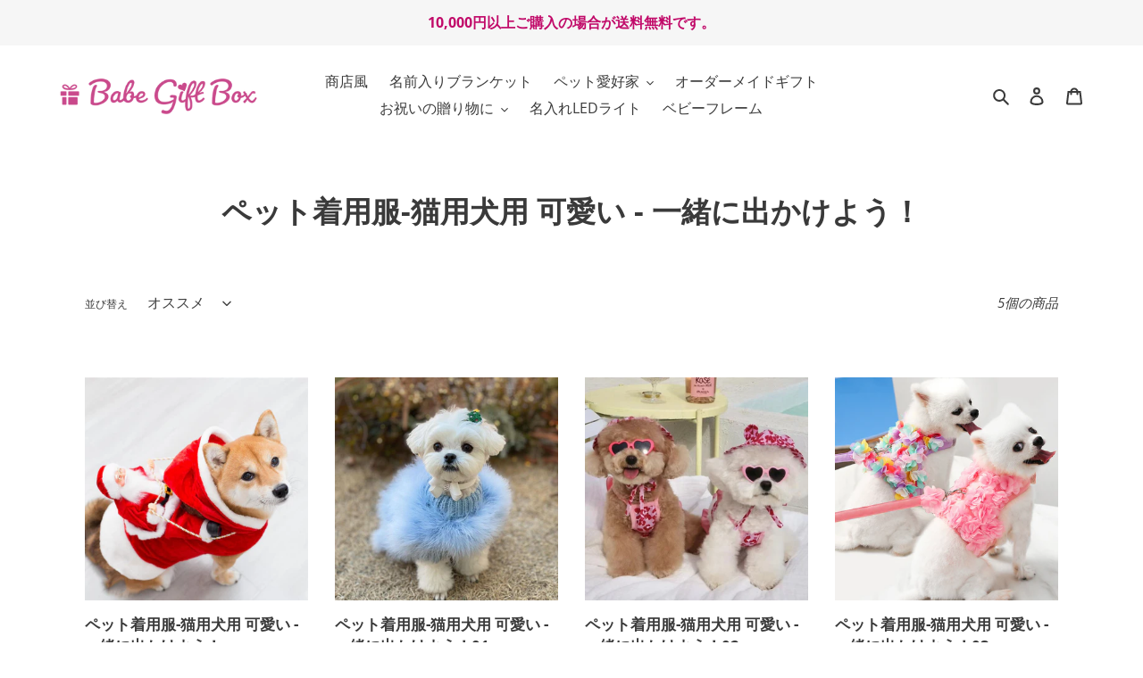

--- FILE ---
content_type: text/html; charset=utf-8
request_url: https://babegiftbox.com/collections/%E3%83%9A%E3%83%83%E3%83%88%E7%9D%80%E7%94%A8%E6%9C%8D-%E7%8C%AB%E7%94%A8%E7%8A%AC%E7%94%A8-%E5%8F%AF%E6%84%9B%E3%81%84-%E4%B8%80%E7%B7%92%E3%81%AB%E5%87%BA%E3%81%8B%E3%81%91%E3%82%88%E3%81%86
body_size: 23018
content:
<!doctype html>
<html class="no-js" lang="ja">
<head>

  <!-- Global site tag (gtag.js) - Google Ads: 10986643504 -->
<script async src="https://www.googletagmanager.com/gtag/js?id=AW-10986643504"></script>
<script>
  window.dataLayer = window.dataLayer || [];
  function gtag(){dataLayer.push(arguments);}
  gtag('js', new Date());

  gtag('config', 'AW-10986643504');
</script>
  
  <meta name="google-site-verification" content="bgPOqzkaH-cmKXcp-dNWfNlL9tCgHM0pPSSQ4axLaKk" />
  
<!-- Global site tag (gtag.js) - Google Ads: 10986643504 -->
<script async src="https://www.googletagmanager.com/gtag/js?id=AW-10986643504"></script>
<script>
  window.dataLayer = window.dataLayer || [];
  function gtag(){dataLayer.push(arguments);}
  gtag('js', new Date());

  gtag('config', 'AW-10986643504');
</script>

  
  <meta name="facebook-domain-verification" content="sjsek3zveb4xpbpe89hgq6ozpqymzb" />
  





      



   <link rel="amphtml" href="https://womensteeltoeshoes.com/a/s/collections/ペット着用服-猫用犬用-可愛い-一緒に出かけよう">



  <meta charset="utf-8">
  <meta http-equiv="X-UA-Compatible" content="IE=edge,chrome=1">
  <meta name="viewport" content="width=device-width,initial-scale=1">
  <meta name="theme-color" content="#ca498c"><link rel="canonical" href="https://babegiftbox.com/collections/%e3%83%9a%e3%83%83%e3%83%88%e7%9d%80%e7%94%a8%e6%9c%8d-%e7%8c%ab%e7%94%a8%e7%8a%ac%e7%94%a8-%e5%8f%af%e6%84%9b%e3%81%84-%e4%b8%80%e7%b7%92%e3%81%ab%e5%87%ba%e3%81%8b%e3%81%91%e3%82%88%e3%81%86"><link rel="shortcut icon" href="//babegiftbox.com/cdn/shop/files/My_Post_Copy_32x32.png?v=1632810683" type="image/png"><title>ペット着用服-猫用犬用 可愛い - 一緒に出かけよう！
&ndash; Babe Gift Box</title><!-- /snippets/social-meta-tags.liquid -->




<meta property="og:site_name" content="Babe Gift Box">
<meta property="og:url" content="https://babegiftbox.com/collections/%e3%83%9a%e3%83%83%e3%83%88%e7%9d%80%e7%94%a8%e6%9c%8d-%e7%8c%ab%e7%94%a8%e7%8a%ac%e7%94%a8-%e5%8f%af%e6%84%9b%e3%81%84-%e4%b8%80%e7%b7%92%e3%81%ab%e5%87%ba%e3%81%8b%e3%81%91%e3%82%88%e3%81%86">
<meta property="og:title" content="ペット着用服-猫用犬用 可愛い - 一緒に出かけよう！">
<meta property="og:type" content="product.group">
<meta property="og:description" content="オリジナルグッズ専門店。大好きな写真やイラストで簡単にオリジナルタオルが作れます。もちろん文字や名前も入ります。100%満足度保証。">





<meta name="twitter:card" content="summary_large_image">
<meta name="twitter:title" content="ペット着用服-猫用犬用 可愛い - 一緒に出かけよう！">
<meta name="twitter:description" content="オリジナルグッズ専門店。大好きな写真やイラストで簡単にオリジナルタオルが作れます。もちろん文字や名前も入ります。100%満足度保証。">


  <link href="//babegiftbox.com/cdn/shop/t/1/assets/theme.scss.css?v=144191017574023152761759260571" rel="stylesheet" type="text/css" media="all" />

  <script>
    var theme = {
      breakpoints: {
        medium: 750,
        large: 990,
        widescreen: 1400
      },
      strings: {
        addToCart: "カートに追加する",
        soldOut: "売り切れ",
        unavailable: "お取り扱いできません",
        regularPrice: "通常価格",
        salePrice: "販売価格",
        sale: "セール",
        fromLowestPrice: "[price]から",
        vendor: "販売元",
        showMore: "表示を増やす",
        showLess: "表示を減らす",
        searchFor: "検索する",
        addressError: "住所を調べる際にエラーが発生しました",
        addressNoResults: "その住所は見つかりませんでした",
        addressQueryLimit: "Google APIの使用量の制限を超えました。\u003ca href=\"https:\/\/developers.google.com\/maps\/premium\/usage-limits\"\u003eプレミアムプラン\u003c\/a\u003eへのアップグレードをご検討ください。",
        authError: "あなたのGoogle Mapsのアカウント認証で問題が発生しました。",
        newWindow: "新しいウィンドウで開く",
        external: "外部のウェブサイトに移動します。",
        newWindowExternal: "外部のウェブサイトを新しいウィンドウで開く",
        removeLabel: "[product] を削除する",
        update: "アップデート",
        quantity: "数量",
        discountedTotal: "ディスカウント合計",
        regularTotal: "通常合計",
        priceColumn: "ディスカウントの詳細については価格列を参照してください。",
        quantityMinimumMessage: "数量は1以上でなければなりません",
        cartError: "あなたのカートをアップデートするときにエラーが発生しました。再度お試しください。",
        removedItemMessage: "カートから \u003cspan class=\"cart__removed-product-details\"\u003e([quantity]) 個の[link]\u003c\/span\u003eが消去されました。",
        unitPrice: "単価",
        unitPriceSeparator: "あたり",
        oneCartCount: "1個のアイテム",
        otherCartCount: "[count]個のアイテム",
        quantityLabel: "数量: [count]",
        products: "商品",
        loading: "読み込んでいます",
        number_of_results: "[result_number]\/[results_count]",
        number_of_results_found: "[results_count]件の結果が見つかりました",
        one_result_found: "1件の結果が見つかりました"
      },
      moneyFormat: "¥{{amount_no_decimals}}",
      moneyFormatWithCurrency: "¥{{amount_no_decimals}} JPY",
      settings: {
        predictiveSearchEnabled: true,
        predictiveSearchShowPrice: false,
        predictiveSearchShowVendor: false
      }
    }

    document.documentElement.className = document.documentElement.className.replace('no-js', 'js');
  </script><script src="//babegiftbox.com/cdn/shop/t/1/assets/lazysizes.js?v=94224023136283657951595325144" async="async"></script>
  <script src="//babegiftbox.com/cdn/shop/t/1/assets/vendor.js?v=85833464202832145531595325146" defer="defer"></script>
  <script src="//babegiftbox.com/cdn/shop/t/1/assets/theme.js?v=89031576585505892971595325145" defer="defer"></script>

  <script>window.performance && window.performance.mark && window.performance.mark('shopify.content_for_header.start');</script><meta name="google-site-verification" content="bgPOqzkaH-cmKXcp-dNWfNlL9tCgHM0pPSSQ4axLaKk">
<meta name="google-site-verification" content="pOK4r-uaQmZUskQU_ByjQ-1AyIYJKIvXRENZuw-9Uac">
<meta id="shopify-digital-wallet" name="shopify-digital-wallet" content="/44004016288/digital_wallets/dialog">
<meta name="shopify-checkout-api-token" content="859b24c2e3fc6ebfde35da723888a3e0">
<meta id="in-context-paypal-metadata" data-shop-id="44004016288" data-venmo-supported="false" data-environment="production" data-locale="ja_JP" data-paypal-v4="true" data-currency="JPY">
<link rel="alternate" type="application/atom+xml" title="Feed" href="/collections/%E3%83%9A%E3%83%83%E3%83%88%E7%9D%80%E7%94%A8%E6%9C%8D-%E7%8C%AB%E7%94%A8%E7%8A%AC%E7%94%A8-%E5%8F%AF%E6%84%9B%E3%81%84-%E4%B8%80%E7%B7%92%E3%81%AB%E5%87%BA%E3%81%8B%E3%81%91%E3%82%88%E3%81%86.atom" />
<link rel="alternate" type="application/json+oembed" href="https://babegiftbox.com/collections/%e3%83%9a%e3%83%83%e3%83%88%e7%9d%80%e7%94%a8%e6%9c%8d-%e7%8c%ab%e7%94%a8%e7%8a%ac%e7%94%a8-%e5%8f%af%e6%84%9b%e3%81%84-%e4%b8%80%e7%b7%92%e3%81%ab%e5%87%ba%e3%81%8b%e3%81%91%e3%82%88%e3%81%86.oembed">
<script async="async" src="/checkouts/internal/preloads.js?locale=ja-JP"></script>
<script id="shopify-features" type="application/json">{"accessToken":"859b24c2e3fc6ebfde35da723888a3e0","betas":["rich-media-storefront-analytics"],"domain":"babegiftbox.com","predictiveSearch":false,"shopId":44004016288,"locale":"ja"}</script>
<script>var Shopify = Shopify || {};
Shopify.shop = "womensteeltoeshoes.myshopify.com";
Shopify.locale = "ja";
Shopify.currency = {"active":"JPY","rate":"1.0"};
Shopify.country = "JP";
Shopify.theme = {"name":"Debut","id":105601663136,"schema_name":"Debut","schema_version":"16.7.1","theme_store_id":796,"role":"main"};
Shopify.theme.handle = "null";
Shopify.theme.style = {"id":null,"handle":null};
Shopify.cdnHost = "babegiftbox.com/cdn";
Shopify.routes = Shopify.routes || {};
Shopify.routes.root = "/";</script>
<script type="module">!function(o){(o.Shopify=o.Shopify||{}).modules=!0}(window);</script>
<script>!function(o){function n(){var o=[];function n(){o.push(Array.prototype.slice.apply(arguments))}return n.q=o,n}var t=o.Shopify=o.Shopify||{};t.loadFeatures=n(),t.autoloadFeatures=n()}(window);</script>
<script id="shop-js-analytics" type="application/json">{"pageType":"collection"}</script>
<script defer="defer" async type="module" src="//babegiftbox.com/cdn/shopifycloud/shop-js/modules/v2/client.init-shop-cart-sync_CRO8OuKI.ja.esm.js"></script>
<script defer="defer" async type="module" src="//babegiftbox.com/cdn/shopifycloud/shop-js/modules/v2/chunk.common_A56sv42F.esm.js"></script>
<script type="module">
  await import("//babegiftbox.com/cdn/shopifycloud/shop-js/modules/v2/client.init-shop-cart-sync_CRO8OuKI.ja.esm.js");
await import("//babegiftbox.com/cdn/shopifycloud/shop-js/modules/v2/chunk.common_A56sv42F.esm.js");

  window.Shopify.SignInWithShop?.initShopCartSync?.({"fedCMEnabled":true,"windoidEnabled":true});

</script>
<script>(function() {
  var isLoaded = false;
  function asyncLoad() {
    if (isLoaded) return;
    isLoaded = true;
    var urls = ["https:\/\/assets1.adroll.com\/shopify\/latest\/j\/shopify_rolling_bootstrap_v2.js?adroll_adv_id=ZKRYOMEAGRAEHE3EAHVF3O\u0026adroll_pix_id=LIMZZOPIIZCNDHWZLJMF7S\u0026shop=womensteeltoeshoes.myshopify.com","https:\/\/loox.io\/widget\/E1beqAsJgK\/loox.1660619333830.js?shop=womensteeltoeshoes.myshopify.com","https:\/\/static.klaviyo.com\/onsite\/js\/klaviyo.js?company_id=XdgP3H\u0026shop=womensteeltoeshoes.myshopify.com","https:\/\/static.klaviyo.com\/onsite\/js\/klaviyo.js?company_id=XdgP3H\u0026shop=womensteeltoeshoes.myshopify.com"];
    for (var i = 0; i < urls.length; i++) {
      var s = document.createElement('script');
      s.type = 'text/javascript';
      s.async = true;
      s.src = urls[i];
      var x = document.getElementsByTagName('script')[0];
      x.parentNode.insertBefore(s, x);
    }
  };
  if(window.attachEvent) {
    window.attachEvent('onload', asyncLoad);
  } else {
    window.addEventListener('load', asyncLoad, false);
  }
})();</script>
<script id="__st">var __st={"a":44004016288,"offset":-28800,"reqid":"3cff342b-de3e-48ef-b6ad-cff9551aea3d-1768531741","pageurl":"babegiftbox.com\/collections\/%E3%83%9A%E3%83%83%E3%83%88%E7%9D%80%E7%94%A8%E6%9C%8D-%E7%8C%AB%E7%94%A8%E7%8A%AC%E7%94%A8-%E5%8F%AF%E6%84%9B%E3%81%84-%E4%B8%80%E7%B7%92%E3%81%AB%E5%87%BA%E3%81%8B%E3%81%91%E3%82%88%E3%81%86","u":"a0d1e0f9ba63","p":"collection","rtyp":"collection","rid":303362015392};</script>
<script>window.ShopifyPaypalV4VisibilityTracking = true;</script>
<script id="captcha-bootstrap">!function(){'use strict';const t='contact',e='account',n='new_comment',o=[[t,t],['blogs',n],['comments',n],[t,'customer']],c=[[e,'customer_login'],[e,'guest_login'],[e,'recover_customer_password'],[e,'create_customer']],r=t=>t.map((([t,e])=>`form[action*='/${t}']:not([data-nocaptcha='true']) input[name='form_type'][value='${e}']`)).join(','),a=t=>()=>t?[...document.querySelectorAll(t)].map((t=>t.form)):[];function s(){const t=[...o],e=r(t);return a(e)}const i='password',u='form_key',d=['recaptcha-v3-token','g-recaptcha-response','h-captcha-response',i],f=()=>{try{return window.sessionStorage}catch{return}},m='__shopify_v',_=t=>t.elements[u];function p(t,e,n=!1){try{const o=window.sessionStorage,c=JSON.parse(o.getItem(e)),{data:r}=function(t){const{data:e,action:n}=t;return t[m]||n?{data:e,action:n}:{data:t,action:n}}(c);for(const[e,n]of Object.entries(r))t.elements[e]&&(t.elements[e].value=n);n&&o.removeItem(e)}catch(o){console.error('form repopulation failed',{error:o})}}const l='form_type',E='cptcha';function T(t){t.dataset[E]=!0}const w=window,h=w.document,L='Shopify',v='ce_forms',y='captcha';let A=!1;((t,e)=>{const n=(g='f06e6c50-85a8-45c8-87d0-21a2b65856fe',I='https://cdn.shopify.com/shopifycloud/storefront-forms-hcaptcha/ce_storefront_forms_captcha_hcaptcha.v1.5.2.iife.js',D={infoText:'hCaptchaによる保護',privacyText:'プライバシー',termsText:'利用規約'},(t,e,n)=>{const o=w[L][v],c=o.bindForm;if(c)return c(t,g,e,D).then(n);var r;o.q.push([[t,g,e,D],n]),r=I,A||(h.body.append(Object.assign(h.createElement('script'),{id:'captcha-provider',async:!0,src:r})),A=!0)});var g,I,D;w[L]=w[L]||{},w[L][v]=w[L][v]||{},w[L][v].q=[],w[L][y]=w[L][y]||{},w[L][y].protect=function(t,e){n(t,void 0,e),T(t)},Object.freeze(w[L][y]),function(t,e,n,w,h,L){const[v,y,A,g]=function(t,e,n){const i=e?o:[],u=t?c:[],d=[...i,...u],f=r(d),m=r(i),_=r(d.filter((([t,e])=>n.includes(e))));return[a(f),a(m),a(_),s()]}(w,h,L),I=t=>{const e=t.target;return e instanceof HTMLFormElement?e:e&&e.form},D=t=>v().includes(t);t.addEventListener('submit',(t=>{const e=I(t);if(!e)return;const n=D(e)&&!e.dataset.hcaptchaBound&&!e.dataset.recaptchaBound,o=_(e),c=g().includes(e)&&(!o||!o.value);(n||c)&&t.preventDefault(),c&&!n&&(function(t){try{if(!f())return;!function(t){const e=f();if(!e)return;const n=_(t);if(!n)return;const o=n.value;o&&e.removeItem(o)}(t);const e=Array.from(Array(32),(()=>Math.random().toString(36)[2])).join('');!function(t,e){_(t)||t.append(Object.assign(document.createElement('input'),{type:'hidden',name:u})),t.elements[u].value=e}(t,e),function(t,e){const n=f();if(!n)return;const o=[...t.querySelectorAll(`input[type='${i}']`)].map((({name:t})=>t)),c=[...d,...o],r={};for(const[a,s]of new FormData(t).entries())c.includes(a)||(r[a]=s);n.setItem(e,JSON.stringify({[m]:1,action:t.action,data:r}))}(t,e)}catch(e){console.error('failed to persist form',e)}}(e),e.submit())}));const S=(t,e)=>{t&&!t.dataset[E]&&(n(t,e.some((e=>e===t))),T(t))};for(const o of['focusin','change'])t.addEventListener(o,(t=>{const e=I(t);D(e)&&S(e,y())}));const B=e.get('form_key'),M=e.get(l),P=B&&M;t.addEventListener('DOMContentLoaded',(()=>{const t=y();if(P)for(const e of t)e.elements[l].value===M&&p(e,B);[...new Set([...A(),...v().filter((t=>'true'===t.dataset.shopifyCaptcha))])].forEach((e=>S(e,t)))}))}(h,new URLSearchParams(w.location.search),n,t,e,['guest_login'])})(!0,!0)}();</script>
<script integrity="sha256-4kQ18oKyAcykRKYeNunJcIwy7WH5gtpwJnB7kiuLZ1E=" data-source-attribution="shopify.loadfeatures" defer="defer" src="//babegiftbox.com/cdn/shopifycloud/storefront/assets/storefront/load_feature-a0a9edcb.js" crossorigin="anonymous"></script>
<script data-source-attribution="shopify.dynamic_checkout.dynamic.init">var Shopify=Shopify||{};Shopify.PaymentButton=Shopify.PaymentButton||{isStorefrontPortableWallets:!0,init:function(){window.Shopify.PaymentButton.init=function(){};var t=document.createElement("script");t.src="https://babegiftbox.com/cdn/shopifycloud/portable-wallets/latest/portable-wallets.ja.js",t.type="module",document.head.appendChild(t)}};
</script>
<script data-source-attribution="shopify.dynamic_checkout.buyer_consent">
  function portableWalletsHideBuyerConsent(e){var t=document.getElementById("shopify-buyer-consent"),n=document.getElementById("shopify-subscription-policy-button");t&&n&&(t.classList.add("hidden"),t.setAttribute("aria-hidden","true"),n.removeEventListener("click",e))}function portableWalletsShowBuyerConsent(e){var t=document.getElementById("shopify-buyer-consent"),n=document.getElementById("shopify-subscription-policy-button");t&&n&&(t.classList.remove("hidden"),t.removeAttribute("aria-hidden"),n.addEventListener("click",e))}window.Shopify?.PaymentButton&&(window.Shopify.PaymentButton.hideBuyerConsent=portableWalletsHideBuyerConsent,window.Shopify.PaymentButton.showBuyerConsent=portableWalletsShowBuyerConsent);
</script>
<script data-source-attribution="shopify.dynamic_checkout.cart.bootstrap">document.addEventListener("DOMContentLoaded",(function(){function t(){return document.querySelector("shopify-accelerated-checkout-cart, shopify-accelerated-checkout")}if(t())Shopify.PaymentButton.init();else{new MutationObserver((function(e,n){t()&&(Shopify.PaymentButton.init(),n.disconnect())})).observe(document.body,{childList:!0,subtree:!0})}}));
</script>
<link id="shopify-accelerated-checkout-styles" rel="stylesheet" media="screen" href="https://babegiftbox.com/cdn/shopifycloud/portable-wallets/latest/accelerated-checkout-backwards-compat.css" crossorigin="anonymous">
<style id="shopify-accelerated-checkout-cart">
        #shopify-buyer-consent {
  margin-top: 1em;
  display: inline-block;
  width: 100%;
}

#shopify-buyer-consent.hidden {
  display: none;
}

#shopify-subscription-policy-button {
  background: none;
  border: none;
  padding: 0;
  text-decoration: underline;
  font-size: inherit;
  cursor: pointer;
}

#shopify-subscription-policy-button::before {
  box-shadow: none;
}

      </style>

<script>window.performance && window.performance.mark && window.performance.mark('shopify.content_for_header.end');</script>

	<script>var loox_global_hash = '1764835218412';</script><style>.loox-reviews-default { max-width: 1200px; margin: 0 auto; }</style>
<!-- BeginConsistentCartAddon -->  <script>    Shopify.customer_logged_in = false ;  Shopify.customer_email = "" ;  Shopify.log_uuids = true;    </script>  <!-- EndConsistentCartAddon -->
<meta name="google-site-verification" content="DuabZONML1PHeWuJjHTGfxDmzb8RUznPzvzzluIkoRw" />



  <style rel='text/css'>.options-hidden{display:none!important} .product-options-checkbox, .product-options-radiobutton{min-height:auto !important}</style>
  <script type='text/javascript' src="//babegiftbox.com/cdn/shopifycloud/storefront/assets/themes_support/api.jquery-7ab1a3a4.js" defer='defer'></script>
  <script src="https://ajax.googleapis.com/ajax/libs/jquery/1.9.1/jquery.min.js"></script>
  <script type='text/javascript'>var w3$ = $.noConflict(true);</script>



















<script type='text/javascript' src="https://productoptions.w3apps.co/js/options.js"></script> 
 <script type="text/javascript">setTimeout(function() {w3productOptionsJS(w3$);}, 0);</script>


<!-- BEGIN app block: shopify://apps/frequently-bought/blocks/app-embed-block/b1a8cbea-c844-4842-9529-7c62dbab1b1f --><script>
    window.codeblackbelt = window.codeblackbelt || {};
    window.codeblackbelt.shop = window.codeblackbelt.shop || 'womensteeltoeshoes.myshopify.com';
    </script><script src="//cdn.codeblackbelt.com/widgets/frequently-bought-together/bootstrap.min.js?version=2026011518-0800" async></script>
 <!-- END app block --><!-- BEGIN app block: shopify://apps/ymq-product-options-variants/blocks/app-embed/86b91121-1f62-4e27-9812-b70a823eb918 -->
    <!-- BEGIN app snippet: option.v1 --><script>
    function before_page_load_function(e,t=!1){var o=[],n=!1;if(e.items.forEach((e=>{e.properties&&(e.properties.hasOwnProperty("_YmqOptionVariant")||e.properties.hasOwnProperty("_YmqItemHide"))?(n=!0,o.push(0)):o.push(e.quantity)})),n){if(t)(t=document.createElement("style")).id="before-page-load-dom",t.type="text/css",t.innerHTML="html::before{content: ' ';width: 100%;height: 100%;background-color: #fff;position: fixed;top: 0;left: 0;z-index: 999999;display:block !important;}",document.getElementsByTagName("html").item(0).appendChild(t);fetch(`/cart/update.js?timestamp=${Date.now()}`,{method:"POST",headers:{"Content-Type":"application/json"},body:JSON.stringify({updates:o})}).then((e=>e.json())).then((e=>{location.reload()})).catch((e=>{t&&document.getElementById("before-page-load-dom").remove()}))}}before_page_load_function({"note":null,"attributes":{},"original_total_price":0,"total_price":0,"total_discount":0,"total_weight":0.0,"item_count":0,"items":[],"requires_shipping":false,"currency":"JPY","items_subtotal_price":0,"cart_level_discount_applications":[],"checkout_charge_amount":0},!0),fetch(`/cart.js?timestamp=${Date.now()}`,{method:"GET"}).then((e=>e.json())).then((e=>{before_page_load_function(e)}));
</script>


	<style id="ymq-checkout-button-protect">
		[name="checkout"],[name="chekout"], a[href^="/checkout"], a[href="/account/login"].cart__submit, button[type="submit"].btn-order, a.btn.cart__checkout, a.cart__submit, .wc-proceed-to-checkout button, #cart_form .buttons .btn-primary, .ymq-checkout-button{
        	pointer-events: none;
        }
	</style>
	<script>
		function ymq_ready(fn){
			if(document.addEventListener){
				document.addEventListener('DOMContentLoaded',function(){
					document.removeEventListener('DOMContentLoaded',arguments.callee,false);
					fn();
				},false);
			}else if(document.attachEvent){
				document.attachEvent('onreadystatechange',function(){
					if(document.readyState=='complete'){
						document.detachEvent('onreadystatechange',arguments.callee);
						fn();
					}
				});
			}
		}
		ymq_ready(() => {
			setTimeout(function() {
				var ymq_checkout_button_protect = document.getElementById("ymq-checkout-button-protect");
				ymq_checkout_button_protect.remove();
			}, 100);
		})
    </script> 


 

 

 

 










<link href='https://cdn.shopify.com/s/files/1/0411/8639/4277/t/11/assets/ymq-option.css?v=1.1' rel='stylesheet' type="text/css" media="all"> 

<link href='https://option.ymq.cool/option/bottom.css' rel='stylesheet' type="text/css" media="all"> 


<style id="ymq-jsstyle"></style> 

<style id="bndlr-loaded"></style>

<script data-asyncLoad="asyncLoad" data-mw4M5Ya3iFNARE4t="mw4M5Ya3iFNARE4t"> 

    window.bundlerLoaded = true;

	window.ymq_option = window.ymq_option || {}; 

	ymq_option.shop = `womensteeltoeshoes.myshopify.com`;
    
    ymq_option.version = 1; 

	ymq_option.token = `2677b2b5d561e7e9b9ea86ec82dedb73131da5d89f8ade20adb5bf2649009b1c`; 

	ymq_option.timestamp = `1768531742`; 

	ymq_option.customer_id = ``; 

	ymq_option.page = `collection`; 
    
    ymq_option.cart = {"note":null,"attributes":{},"original_total_price":0,"total_price":0,"total_discount":0,"total_weight":0.0,"item_count":0,"items":[],"requires_shipping":false,"currency":"JPY","items_subtotal_price":0,"cart_level_discount_applications":[],"checkout_charge_amount":0};

    ymq_option.country = {
        iso_code: `JP`,
        currency: `JPY`,
        name: `日本`
    };
    

	ymq_option.ymq_option_branding = {}; 
	  
		ymq_option.ymq_option_branding = {"button":{"--button-background-checked-color":"#000000","--button-background-color":"#FFFFFF","--button-background-disabled-color":"#FFFFFF","--button-border-checked-color":"#000000","--button-border-color":"#000000","--button-border-disabled-color":"#000000","--button-font-checked-color":"#FFFFFF","--button-font-disabled-color":"#cccccc","--button-font-color":"#000000","--button-border-radius":"0","--button-font-size":"14","--button-line-height":"20","--button-margin-l-r":"4","--button-margin-u-d":"4","--button-padding-l-r":"16","--button-padding-u-d":"8"},"radio":{"--radio-border-color":"#BBC1E1","--radio-border-checked-color":"#BBC1E1","--radio-border-disabled-color":"#BBC1E1","--radio-border-hover-color":"#BBC1E1","--radio-background-color":"#FFFFFF","--radio-background-checked-color":"#275EFE","--radio-background-disabled-color":"#E1E6F9","--radio-background-hover-color":"#FFFFFF","--radio-inner-color":"#E1E6F9","--radio-inner-checked-color":"#FFFFFF","--radio-inner-disabled-color":"#FFFFFF"},"input":{"--input-background-checked-color":"#FFFFFF","--input-background-color":"#FFFFFF","--input-border-checked-color":"#000000","--input-border-color":"#000000","--input-font-checked-color":"#000000","--input-font-color":"#000000","--input-border-radius":"0","--input-font-size":"14","--input-padding-l-r":"16","--input-padding-u-d":"9","--input-width":"100","--input-max-width":"400"},"select":{"--select-border-color":"#000000","--select-border-checked-color":"#000000","--select-background-color":"#FFFFFF","--select-background-checked-color":"#FFFFFF","--select-font-color":"#000000","--select-font-checked-color":"#000000","--select-option-background-color":"#FFFFFF","--select-option-background-checked-color":"#F5F9FF","--select-option-background-disabled-color":"#FFFFFF","--select-option-font-color":"#000000","--select-option-font-checked-color":"#000000","--select-option-font-disabled-color":"#CCCCCC","--select-padding-u-d":"9","--select-padding-l-r":"16","--select-option-padding-u-d":"9","--select-option-padding-l-r":"16","--select-width":"100","--select-max-width":"400","--select-font-size":"14","--select-border-radius":"0"},"multiple":{"--multiple-background-color":"#F5F9FF","--multiple-font-color":"#000000","--multiple-padding-u-d":"2","--multiple-padding-l-r":"8","--multiple-font-size":"12","--multiple-border-radius":"0"},"img":{"--img-border-color":"#E1E1E1","--img-border-checked-color":"#000000","--img-border-disabled-color":"#000000","--img-width":"50","--img-height":"50","--img-margin-u-d":"2","--img-margin-l-r":"2","--img-border-radius":"4"},"upload":{"--upload-background-color":"#409EFF","--upload-font-color":"#FFFFFF","--upload-border-color":"#409EFF","--upload-padding-u-d":"12","--upload-padding-l-r":"20","--upload-font-size":"12","--upload-border-radius":"4"},"cart":{"--cart-border-color":"#000000","--buy-border-color":"#000000","--cart-border-hover-color":"#000000","--buy-border-hover-color":"#000000","--cart-background-color":"#000000","--buy-background-color":"#000000","--cart-background-hover-color":"#000000","--buy-background-hover-color":"#000000","--cart-font-color":"#FFFFFF","--buy-font-color":"#FFFFFF","--cart-font-hover-color":"#FFFFFF","--buy-font-hover-color":"#FFFFFF","--cart-padding-u-d":"12","--cart-padding-l-r":"16","--buy-padding-u-d":"12","--buy-padding-l-r":"16","--cart-margin-u-d":"4","--cart-margin-l-r":"0","--buy-margin-u-d":"4","--buy-margin-l-r":"0","--cart-width":"100","--cart-max-width":"800","--buy-width":"100","--buy-max-width":"800","--cart-font-size":"14","--cart-border-radius":"0","--buy-font-size":"14","--buy-border-radius":"0"},"quantity":{"--quantity-border-color":"#A6A3A3","--quantity-font-color":"#000000","--quantity-background-color":"#FFFFFF","--quantity-width":"150","--quantity-height":"40","--quantity-font-size":"14","--quantity-border-radius":"0"},"global":{"--global-title-color":"#000000","--global-help-color":"#000000","--global-error-color":"#DC3545","--global-title-font-size":"14","--global-help-font-size":"12","--global-error-font-size":"12","--global-margin-top":"0","--global-margin-bottom":"20","--global-margin-left":"0","--global-margin-right":"0","--global-title-margin-top":"0","--global-title-margin-bottom":"5","--global-title-margin-left":"0","--global-title-margin-right":"0","--global-help-margin-top":"5","--global-help-margin-bottom":"0","--global-help-margin-left":"0","--global-help-margin-right":"0","--global-error-margin-top":"5","--global-error-margin-bottom":"0","--global-error-margin-left":"0","--global-error-margin-right":"0"},"discount":{"--new-discount-normal-color":"#1878B9","--new-discount-error-color":"#E22120","--new-discount-layout":"flex-end"},"lan":{"require":"これは必須項目です。","email":"Please enter a valid email address.","phone":"Please enter the correct phone.","number":"Please enter an number.","integer":"Please enter an integer.","min_char":"Please enter no less than %s characters.","max_char":"%s 文字以内で入力してください。","min":"Please enter no less than %s.","max":"Please enter no more than %s.","max_s":"Please choose less than %s options.","min_s":"Please choose more than %s options.","total_s":"Please choose %s options.","min_file_s":"Please upload more than %s images.","continue-shopping":"Continue shopping","cart-empty":"Your cart is empty","cart-note":"Add order note","note-placeholder":"How can we help you","subtotal":"Subtotal: ","view-cart":"View Cart","checket":"CHECKOUT","add-cart-success":"Add to cart success.","uploaded-file":"Uploaded file","item":"ITEM","items":"ITEMS","remove":"Remove","option-name":"Option Name","option-value":"Option Vlaue","option-price":"Price","add-to-cart":"Add To Cart","modal-close":"Close","sold_out":"完売","please_choose":"選んでください","add_price_text":"選択すると価格に %s が追加されます","inventory_reminder":"The product %s is already sold out.","one-time-tag":"one time","price-split":"+","q-buy":"購入：","q-save":"Save","qty-rang":"qtyRange","qty-discount":"割引","qty-discount-type":"discountType","qty-discount-type-percentage":"percentage","qty-discount-type-fixed":"fixed","q-coupon-code":"Tiered Wholesale Discount","discount_error2":"discount code isn't valid for the items in your cart","max-quantity":"999999","qty-input-text":"数量:","discount_code":"Discount code","application":"Apply","discount_error1":"Enter a valid discount code","product_title":"%s"},"price":{"--price-border-color":"#000000","--price-background-color":"#FFFFFF","--price-font-color":"#000000","--price-price-font-color":"#03de90","--price-padding-u-d":"9","--price-padding-l-r":"16","--price-width":"100","--price-max-width":"400","--price-font-size":"14","--price-border-radius":"0"},"extra":{"is_show":"0","plan":2,"quantity-box":"0","price-value":"3,4,15,6,16,7","variant-original-margin-bottom":"15","strong-dorp-down":0,"radio-unchecked":1,"close-cart-rate":1,"automic-swatch-ajax":1,"img-option-bigger":1,"add-button-reload":1,"version":200,"img_cdn":1,"option_value_split":", ","make-sku":"1"}}; 
	 
        
    
    
    
        
        
        	ymq_option[`ymq_extra_0`] = {};
        
    
        
        
    
        
        
    
        
        
    
        
        
    
        
        
    
        
        
    
        
        
    
        
        
    
        
        
    
    

	
</script>
<script src="https://cdn.shopify.com/extensions/019bbf70-c859-79da-984b-f994d83e7f8d/ymq-product-options-variants-419/assets/spotlight.js" defer></script>

    
        <script src="https://cdn.shopify.com/extensions/019bbf70-c859-79da-984b-f994d83e7f8d/ymq-product-options-variants-419/assets/ymq-option.js" defer></script>
    
<!-- END app snippet -->


<!-- END app block --><meta property="og:image" content="https://cdn.shopify.com/s/files/1/0440/0401/6288/files/My_Post_11_d5ee3ab2-f2aa-49ac-a197-4d4eef642487.png?height=628&pad_color=ffffff&v=1632808825&width=1200" />
<meta property="og:image:secure_url" content="https://cdn.shopify.com/s/files/1/0440/0401/6288/files/My_Post_11_d5ee3ab2-f2aa-49ac-a197-4d4eef642487.png?height=628&pad_color=ffffff&v=1632808825&width=1200" />
<meta property="og:image:width" content="1200" />
<meta property="og:image:height" content="628" />
<link href="https://monorail-edge.shopifysvc.com" rel="dns-prefetch">
<script>(function(){if ("sendBeacon" in navigator && "performance" in window) {try {var session_token_from_headers = performance.getEntriesByType('navigation')[0].serverTiming.find(x => x.name == '_s').description;} catch {var session_token_from_headers = undefined;}var session_cookie_matches = document.cookie.match(/_shopify_s=([^;]*)/);var session_token_from_cookie = session_cookie_matches && session_cookie_matches.length === 2 ? session_cookie_matches[1] : "";var session_token = session_token_from_headers || session_token_from_cookie || "";function handle_abandonment_event(e) {var entries = performance.getEntries().filter(function(entry) {return /monorail-edge.shopifysvc.com/.test(entry.name);});if (!window.abandonment_tracked && entries.length === 0) {window.abandonment_tracked = true;var currentMs = Date.now();var navigation_start = performance.timing.navigationStart;var payload = {shop_id: 44004016288,url: window.location.href,navigation_start,duration: currentMs - navigation_start,session_token,page_type: "collection"};window.navigator.sendBeacon("https://monorail-edge.shopifysvc.com/v1/produce", JSON.stringify({schema_id: "online_store_buyer_site_abandonment/1.1",payload: payload,metadata: {event_created_at_ms: currentMs,event_sent_at_ms: currentMs}}));}}window.addEventListener('pagehide', handle_abandonment_event);}}());</script>
<script id="web-pixels-manager-setup">(function e(e,d,r,n,o){if(void 0===o&&(o={}),!Boolean(null===(a=null===(i=window.Shopify)||void 0===i?void 0:i.analytics)||void 0===a?void 0:a.replayQueue)){var i,a;window.Shopify=window.Shopify||{};var t=window.Shopify;t.analytics=t.analytics||{};var s=t.analytics;s.replayQueue=[],s.publish=function(e,d,r){return s.replayQueue.push([e,d,r]),!0};try{self.performance.mark("wpm:start")}catch(e){}var l=function(){var e={modern:/Edge?\/(1{2}[4-9]|1[2-9]\d|[2-9]\d{2}|\d{4,})\.\d+(\.\d+|)|Firefox\/(1{2}[4-9]|1[2-9]\d|[2-9]\d{2}|\d{4,})\.\d+(\.\d+|)|Chrom(ium|e)\/(9{2}|\d{3,})\.\d+(\.\d+|)|(Maci|X1{2}).+ Version\/(15\.\d+|(1[6-9]|[2-9]\d|\d{3,})\.\d+)([,.]\d+|)( \(\w+\)|)( Mobile\/\w+|) Safari\/|Chrome.+OPR\/(9{2}|\d{3,})\.\d+\.\d+|(CPU[ +]OS|iPhone[ +]OS|CPU[ +]iPhone|CPU IPhone OS|CPU iPad OS)[ +]+(15[._]\d+|(1[6-9]|[2-9]\d|\d{3,})[._]\d+)([._]\d+|)|Android:?[ /-](13[3-9]|1[4-9]\d|[2-9]\d{2}|\d{4,})(\.\d+|)(\.\d+|)|Android.+Firefox\/(13[5-9]|1[4-9]\d|[2-9]\d{2}|\d{4,})\.\d+(\.\d+|)|Android.+Chrom(ium|e)\/(13[3-9]|1[4-9]\d|[2-9]\d{2}|\d{4,})\.\d+(\.\d+|)|SamsungBrowser\/([2-9]\d|\d{3,})\.\d+/,legacy:/Edge?\/(1[6-9]|[2-9]\d|\d{3,})\.\d+(\.\d+|)|Firefox\/(5[4-9]|[6-9]\d|\d{3,})\.\d+(\.\d+|)|Chrom(ium|e)\/(5[1-9]|[6-9]\d|\d{3,})\.\d+(\.\d+|)([\d.]+$|.*Safari\/(?![\d.]+ Edge\/[\d.]+$))|(Maci|X1{2}).+ Version\/(10\.\d+|(1[1-9]|[2-9]\d|\d{3,})\.\d+)([,.]\d+|)( \(\w+\)|)( Mobile\/\w+|) Safari\/|Chrome.+OPR\/(3[89]|[4-9]\d|\d{3,})\.\d+\.\d+|(CPU[ +]OS|iPhone[ +]OS|CPU[ +]iPhone|CPU IPhone OS|CPU iPad OS)[ +]+(10[._]\d+|(1[1-9]|[2-9]\d|\d{3,})[._]\d+)([._]\d+|)|Android:?[ /-](13[3-9]|1[4-9]\d|[2-9]\d{2}|\d{4,})(\.\d+|)(\.\d+|)|Mobile Safari.+OPR\/([89]\d|\d{3,})\.\d+\.\d+|Android.+Firefox\/(13[5-9]|1[4-9]\d|[2-9]\d{2}|\d{4,})\.\d+(\.\d+|)|Android.+Chrom(ium|e)\/(13[3-9]|1[4-9]\d|[2-9]\d{2}|\d{4,})\.\d+(\.\d+|)|Android.+(UC? ?Browser|UCWEB|U3)[ /]?(15\.([5-9]|\d{2,})|(1[6-9]|[2-9]\d|\d{3,})\.\d+)\.\d+|SamsungBrowser\/(5\.\d+|([6-9]|\d{2,})\.\d+)|Android.+MQ{2}Browser\/(14(\.(9|\d{2,})|)|(1[5-9]|[2-9]\d|\d{3,})(\.\d+|))(\.\d+|)|K[Aa][Ii]OS\/(3\.\d+|([4-9]|\d{2,})\.\d+)(\.\d+|)/},d=e.modern,r=e.legacy,n=navigator.userAgent;return n.match(d)?"modern":n.match(r)?"legacy":"unknown"}(),u="modern"===l?"modern":"legacy",c=(null!=n?n:{modern:"",legacy:""})[u],f=function(e){return[e.baseUrl,"/wpm","/b",e.hashVersion,"modern"===e.buildTarget?"m":"l",".js"].join("")}({baseUrl:d,hashVersion:r,buildTarget:u}),m=function(e){var d=e.version,r=e.bundleTarget,n=e.surface,o=e.pageUrl,i=e.monorailEndpoint;return{emit:function(e){var a=e.status,t=e.errorMsg,s=(new Date).getTime(),l=JSON.stringify({metadata:{event_sent_at_ms:s},events:[{schema_id:"web_pixels_manager_load/3.1",payload:{version:d,bundle_target:r,page_url:o,status:a,surface:n,error_msg:t},metadata:{event_created_at_ms:s}}]});if(!i)return console&&console.warn&&console.warn("[Web Pixels Manager] No Monorail endpoint provided, skipping logging."),!1;try{return self.navigator.sendBeacon.bind(self.navigator)(i,l)}catch(e){}var u=new XMLHttpRequest;try{return u.open("POST",i,!0),u.setRequestHeader("Content-Type","text/plain"),u.send(l),!0}catch(e){return console&&console.warn&&console.warn("[Web Pixels Manager] Got an unhandled error while logging to Monorail."),!1}}}}({version:r,bundleTarget:l,surface:e.surface,pageUrl:self.location.href,monorailEndpoint:e.monorailEndpoint});try{o.browserTarget=l,function(e){var d=e.src,r=e.async,n=void 0===r||r,o=e.onload,i=e.onerror,a=e.sri,t=e.scriptDataAttributes,s=void 0===t?{}:t,l=document.createElement("script"),u=document.querySelector("head"),c=document.querySelector("body");if(l.async=n,l.src=d,a&&(l.integrity=a,l.crossOrigin="anonymous"),s)for(var f in s)if(Object.prototype.hasOwnProperty.call(s,f))try{l.dataset[f]=s[f]}catch(e){}if(o&&l.addEventListener("load",o),i&&l.addEventListener("error",i),u)u.appendChild(l);else{if(!c)throw new Error("Did not find a head or body element to append the script");c.appendChild(l)}}({src:f,async:!0,onload:function(){if(!function(){var e,d;return Boolean(null===(d=null===(e=window.Shopify)||void 0===e?void 0:e.analytics)||void 0===d?void 0:d.initialized)}()){var d=window.webPixelsManager.init(e)||void 0;if(d){var r=window.Shopify.analytics;r.replayQueue.forEach((function(e){var r=e[0],n=e[1],o=e[2];d.publishCustomEvent(r,n,o)})),r.replayQueue=[],r.publish=d.publishCustomEvent,r.visitor=d.visitor,r.initialized=!0}}},onerror:function(){return m.emit({status:"failed",errorMsg:"".concat(f," has failed to load")})},sri:function(e){var d=/^sha384-[A-Za-z0-9+/=]+$/;return"string"==typeof e&&d.test(e)}(c)?c:"",scriptDataAttributes:o}),m.emit({status:"loading"})}catch(e){m.emit({status:"failed",errorMsg:(null==e?void 0:e.message)||"Unknown error"})}}})({shopId: 44004016288,storefrontBaseUrl: "https://babegiftbox.com",extensionsBaseUrl: "https://extensions.shopifycdn.com/cdn/shopifycloud/web-pixels-manager",monorailEndpoint: "https://monorail-edge.shopifysvc.com/unstable/produce_batch",surface: "storefront-renderer",enabledBetaFlags: ["2dca8a86"],webPixelsConfigList: [{"id":"1738309792","configuration":"{\"accountID\":\"XdgP3H\",\"webPixelConfig\":\"eyJlbmFibGVBZGRlZFRvQ2FydEV2ZW50cyI6IHRydWV9\"}","eventPayloadVersion":"v1","runtimeContext":"STRICT","scriptVersion":"524f6c1ee37bacdca7657a665bdca589","type":"APP","apiClientId":123074,"privacyPurposes":["ANALYTICS","MARKETING"],"dataSharingAdjustments":{"protectedCustomerApprovalScopes":["read_customer_address","read_customer_email","read_customer_name","read_customer_personal_data","read_customer_phone"]}},{"id":"621084832","configuration":"{\"config\":\"{\\\"pixel_id\\\":\\\"AW-10986643504\\\",\\\"target_country\\\":\\\"JP\\\",\\\"gtag_events\\\":[{\\\"type\\\":\\\"page_view\\\",\\\"action_label\\\":\\\"AW-10986643504\\\/j_GuCO-7jeIDELDA6_Yo\\\"},{\\\"type\\\":\\\"purchase\\\",\\\"action_label\\\":\\\"AW-10986643504\\\/M187CPK7jeIDELDA6_Yo\\\"},{\\\"type\\\":\\\"view_item\\\",\\\"action_label\\\":\\\"AW-10986643504\\\/T-LDCPW7jeIDELDA6_Yo\\\"},{\\\"type\\\":\\\"add_to_cart\\\",\\\"action_label\\\":\\\"AW-10986643504\\\/aOaCCPi7jeIDELDA6_Yo\\\"},{\\\"type\\\":\\\"begin_checkout\\\",\\\"action_label\\\":\\\"AW-10986643504\\\/nxi_CPu7jeIDELDA6_Yo\\\"},{\\\"type\\\":\\\"search\\\",\\\"action_label\\\":\\\"AW-10986643504\\\/jLQRCP67jeIDELDA6_Yo\\\"},{\\\"type\\\":\\\"add_payment_info\\\",\\\"action_label\\\":\\\"AW-10986643504\\\/WZmuCIG8jeIDELDA6_Yo\\\"}],\\\"enable_monitoring_mode\\\":false}\"}","eventPayloadVersion":"v1","runtimeContext":"OPEN","scriptVersion":"b2a88bafab3e21179ed38636efcd8a93","type":"APP","apiClientId":1780363,"privacyPurposes":[],"dataSharingAdjustments":{"protectedCustomerApprovalScopes":["read_customer_address","read_customer_email","read_customer_name","read_customer_personal_data","read_customer_phone"]}},{"id":"145784992","configuration":"{\"pixel_id\":\"445883313515367\",\"pixel_type\":\"facebook_pixel\",\"metaapp_system_user_token\":\"-\"}","eventPayloadVersion":"v1","runtimeContext":"OPEN","scriptVersion":"ca16bc87fe92b6042fbaa3acc2fbdaa6","type":"APP","apiClientId":2329312,"privacyPurposes":["ANALYTICS","MARKETING","SALE_OF_DATA"],"dataSharingAdjustments":{"protectedCustomerApprovalScopes":["read_customer_address","read_customer_email","read_customer_name","read_customer_personal_data","read_customer_phone"]}},{"id":"shopify-app-pixel","configuration":"{}","eventPayloadVersion":"v1","runtimeContext":"STRICT","scriptVersion":"0450","apiClientId":"shopify-pixel","type":"APP","privacyPurposes":["ANALYTICS","MARKETING"]},{"id":"shopify-custom-pixel","eventPayloadVersion":"v1","runtimeContext":"LAX","scriptVersion":"0450","apiClientId":"shopify-pixel","type":"CUSTOM","privacyPurposes":["ANALYTICS","MARKETING"]}],isMerchantRequest: false,initData: {"shop":{"name":"Babe Gift Box","paymentSettings":{"currencyCode":"JPY"},"myshopifyDomain":"womensteeltoeshoes.myshopify.com","countryCode":"CN","storefrontUrl":"https:\/\/babegiftbox.com"},"customer":null,"cart":null,"checkout":null,"productVariants":[],"purchasingCompany":null},},"https://babegiftbox.com/cdn","fcfee988w5aeb613cpc8e4bc33m6693e112",{"modern":"","legacy":""},{"shopId":"44004016288","storefrontBaseUrl":"https:\/\/babegiftbox.com","extensionBaseUrl":"https:\/\/extensions.shopifycdn.com\/cdn\/shopifycloud\/web-pixels-manager","surface":"storefront-renderer","enabledBetaFlags":"[\"2dca8a86\"]","isMerchantRequest":"false","hashVersion":"fcfee988w5aeb613cpc8e4bc33m6693e112","publish":"custom","events":"[[\"page_viewed\",{}],[\"collection_viewed\",{\"collection\":{\"id\":\"303362015392\",\"title\":\"ペット着用服-猫用犬用 可愛い - 一緒に出かけよう！\",\"productVariants\":[{\"price\":{\"amount\":4380.0,\"currencyCode\":\"JPY\"},\"product\":{\"title\":\"ペット着用服-猫用犬用 可愛い - 一緒に出かけよう！\",\"vendor\":\"Babe Gift Box\",\"id\":\"10205150871712\",\"untranslatedTitle\":\"ペット着用服-猫用犬用 可愛い - 一緒に出かけよう！\",\"url\":\"\/products\/petxmasclothes\",\"type\":\"pet clothes\"},\"id\":\"45968840425632\",\"image\":{\"src\":\"\/\/babegiftbox.com\/cdn\/shop\/products\/SKU-01.jpg?v=1690777173\"},\"sku\":\"\",\"title\":\"01 \/ S\",\"untranslatedTitle\":\"01 \/ S\"},{\"price\":{\"amount\":3980.0,\"currencyCode\":\"JPY\"},\"product\":{\"title\":\"ペット着用服-猫用犬用 可愛い - 一緒に出かけよう！01\",\"vendor\":\"Babe Gift Box\",\"id\":\"10222798864544\",\"untranslatedTitle\":\"ペット着用服-猫用犬用 可愛い - 一緒に出かけよう！01\",\"url\":\"\/products\/copy-of-%E3%83%9A%E3%83%83%E3%83%88%E7%9D%80%E7%94%A8%E6%9C%8D-%E7%8C%AB%E7%94%A8%E7%8A%AC%E7%94%A8-%E5%8F%AF%E6%84%9B%E3%81%84-%E4%B8%80%E7%B7%92%E3%81%AB%E5%87%BA%E3%81%8B%E3%81%91%E3%82%88%E3%81%86\",\"type\":\"pet clothes\"},\"id\":\"45988481990816\",\"image\":{\"src\":\"\/\/babegiftbox.com\/cdn\/shop\/files\/Main-05.jpg?v=1690875538\"},\"sku\":null,\"title\":\"pink \/ S\",\"untranslatedTitle\":\"pink \/ S\"},{\"price\":{\"amount\":3980.0,\"currencyCode\":\"JPY\"},\"product\":{\"title\":\"ペット着用服-猫用犬用 可愛い - 一緒に出かけよう！02\",\"vendor\":\"Babe Gift Box\",\"id\":\"10222995243168\",\"untranslatedTitle\":\"ペット着用服-猫用犬用 可愛い - 一緒に出かけよう！02\",\"url\":\"\/products\/copy-of-%E3%83%9A%E3%83%83%E3%83%88%E7%9D%80%E7%94%A8%E6%9C%8D-%E7%8C%AB%E7%94%A8%E7%8A%AC%E7%94%A8-%E5%8F%AF%E6%84%9B%E3%81%84-%E4%B8%80%E7%B7%92%E3%81%AB%E5%87%BA%E3%81%8B%E3%81%91%E3%82%88%E3%81%86-02\",\"type\":\"pet clothes\"},\"id\":\"45988689215648\",\"image\":{\"src\":\"\/\/babegiftbox.com\/cdn\/shop\/files\/Main-02.png?v=1690876584\"},\"sku\":null,\"title\":\"pink \/ S\",\"untranslatedTitle\":\"pink \/ S\"},{\"price\":{\"amount\":3980.0,\"currencyCode\":\"JPY\"},\"product\":{\"title\":\"ペット着用服-猫用犬用 可愛い - 一緒に出かけよう！03\",\"vendor\":\"Babe Gift Box\",\"id\":\"10223070314656\",\"untranslatedTitle\":\"ペット着用服-猫用犬用 可愛い - 一緒に出かけよう！03\",\"url\":\"\/products\/copy-of-%E3%83%9A%E3%83%83%E3%83%88%E7%9D%80%E7%94%A8%E6%9C%8D-%E7%8C%AB%E7%94%A8%E7%8A%AC%E7%94%A8-%E5%8F%AF%E6%84%9B%E3%81%84-%E4%B8%80%E7%B7%92%E3%81%AB%E5%87%BA%E3%81%8B%E3%81%91%E3%82%88%E3%81%86-03\",\"type\":\"pet clothes\"},\"id\":\"45988770316448\",\"image\":{\"src\":\"\/\/babegiftbox.com\/cdn\/shop\/files\/Main-01.jpg?v=1690877061\"},\"sku\":null,\"title\":\"01 \/ S\",\"untranslatedTitle\":\"01 \/ S\"},{\"price\":{\"amount\":3980.0,\"currencyCode\":\"JPY\"},\"product\":{\"title\":\"ペット着用服-猫用犬用 可愛い - 一緒に出かけよう！04\",\"vendor\":\"Babe Gift Box\",\"id\":\"10223280685216\",\"untranslatedTitle\":\"ペット着用服-猫用犬用 可愛い - 一緒に出かけよう！04\",\"url\":\"\/products\/copy-of-%E3%83%9A%E3%83%83%E3%83%88%E7%9D%80%E7%94%A8%E6%9C%8D-%E7%8C%AB%E7%94%A8%E7%8A%AC%E7%94%A8-%E5%8F%AF%E6%84%9B%E3%81%84-%E4%B8%80%E7%B7%92%E3%81%AB%E5%87%BA%E3%81%8B%E3%81%91%E3%82%88%E3%81%86-04\",\"type\":\"pet clothes\"},\"id\":\"45988995694752\",\"image\":{\"src\":\"\/\/babegiftbox.com\/cdn\/shop\/files\/Main-01_b92de778-a6f8-4f62-a5f3-b69a89300c3e.jpg?v=1690878087\"},\"sku\":\"\",\"title\":\"S\",\"untranslatedTitle\":\"S\"}]}}]]"});</script><script>
  window.ShopifyAnalytics = window.ShopifyAnalytics || {};
  window.ShopifyAnalytics.meta = window.ShopifyAnalytics.meta || {};
  window.ShopifyAnalytics.meta.currency = 'JPY';
  var meta = {"products":[{"id":10205150871712,"gid":"gid:\/\/shopify\/Product\/10205150871712","vendor":"Babe Gift Box","type":"pet clothes","handle":"petxmasclothes","variants":[{"id":45968840425632,"price":438000,"name":"ペット着用服-猫用犬用 可愛い - 一緒に出かけよう！ - 01 \/ S","public_title":"01 \/ S","sku":""},{"id":45969154539680,"price":438000,"name":"ペット着用服-猫用犬用 可愛い - 一緒に出かけよう！ - 01 \/ M","public_title":"01 \/ M","sku":""},{"id":45969154572448,"price":438000,"name":"ペット着用服-猫用犬用 可愛い - 一緒に出かけよう！ - 01 \/ L","public_title":"01 \/ L","sku":""},{"id":45969154605216,"price":438000,"name":"ペット着用服-猫用犬用 可愛い - 一緒に出かけよう！ - 01 \/ XL","public_title":"01 \/ XL","sku":""},{"id":45969154637984,"price":438000,"name":"ペット着用服-猫用犬用 可愛い - 一緒に出かけよう！ - 01 \/ XXL","public_title":"01 \/ XXL","sku":""},{"id":45968840458400,"price":438000,"name":"ペット着用服-猫用犬用 可愛い - 一緒に出かけよう！ - 02 \/ S","public_title":"02 \/ S","sku":""},{"id":45969154670752,"price":438000,"name":"ペット着用服-猫用犬用 可愛い - 一緒に出かけよう！ - 02 \/ M","public_title":"02 \/ M","sku":""},{"id":45969154736288,"price":438000,"name":"ペット着用服-猫用犬用 可愛い - 一緒に出かけよう！ - 02 \/ L","public_title":"02 \/ L","sku":""},{"id":45969154769056,"price":438000,"name":"ペット着用服-猫用犬用 可愛い - 一緒に出かけよう！ - 02 \/ XL","public_title":"02 \/ XL","sku":""},{"id":45969154801824,"price":438000,"name":"ペット着用服-猫用犬用 可愛い - 一緒に出かけよう！ - 02 \/ XXL","public_title":"02 \/ XXL","sku":""},{"id":45968840491168,"price":438000,"name":"ペット着用服-猫用犬用 可愛い - 一緒に出かけよう！ - 03 \/ S","public_title":"03 \/ S","sku":""},{"id":45969154834592,"price":438000,"name":"ペット着用服-猫用犬用 可愛い - 一緒に出かけよう！ - 03 \/ M","public_title":"03 \/ M","sku":""},{"id":45969154867360,"price":438000,"name":"ペット着用服-猫用犬用 可愛い - 一緒に出かけよう！ - 03 \/ L","public_title":"03 \/ L","sku":""},{"id":45969154900128,"price":438000,"name":"ペット着用服-猫用犬用 可愛い - 一緒に出かけよう！ - 03 \/ XL","public_title":"03 \/ XL","sku":""},{"id":45969154932896,"price":438000,"name":"ペット着用服-猫用犬用 可愛い - 一緒に出かけよう！ - 03 \/ XXL","public_title":"03 \/ XXL","sku":""},{"id":45968840523936,"price":438000,"name":"ペット着用服-猫用犬用 可愛い - 一緒に出かけよう！ - 04 \/ S","public_title":"04 \/ S","sku":""},{"id":45969154965664,"price":438000,"name":"ペット着用服-猫用犬用 可愛い - 一緒に出かけよう！ - 04 \/ M","public_title":"04 \/ M","sku":""},{"id":45969154998432,"price":438000,"name":"ペット着用服-猫用犬用 可愛い - 一緒に出かけよう！ - 04 \/ L","public_title":"04 \/ L","sku":""},{"id":45969155031200,"price":438000,"name":"ペット着用服-猫用犬用 可愛い - 一緒に出かけよう！ - 04 \/ XL","public_title":"04 \/ XL","sku":""},{"id":45969155063968,"price":438000,"name":"ペット着用服-猫用犬用 可愛い - 一緒に出かけよう！ - 04 \/ XXL","public_title":"04 \/ XXL","sku":""},{"id":45968840556704,"price":438000,"name":"ペット着用服-猫用犬用 可愛い - 一緒に出かけよう！ - 05 \/ S","public_title":"05 \/ S","sku":""},{"id":45969155096736,"price":438000,"name":"ペット着用服-猫用犬用 可愛い - 一緒に出かけよう！ - 05 \/ M","public_title":"05 \/ M","sku":""},{"id":45969155162272,"price":438000,"name":"ペット着用服-猫用犬用 可愛い - 一緒に出かけよう！ - 05 \/ L","public_title":"05 \/ L","sku":""},{"id":45969155195040,"price":438000,"name":"ペット着用服-猫用犬用 可愛い - 一緒に出かけよう！ - 05 \/ XL","public_title":"05 \/ XL","sku":""},{"id":45969155227808,"price":438000,"name":"ペット着用服-猫用犬用 可愛い - 一緒に出かけよう！ - 05 \/ XXL","public_title":"05 \/ XXL","sku":""},{"id":45968840589472,"price":438000,"name":"ペット着用服-猫用犬用 可愛い - 一緒に出かけよう！ - 06 \/ S","public_title":"06 \/ S","sku":""},{"id":45969155260576,"price":438000,"name":"ペット着用服-猫用犬用 可愛い - 一緒に出かけよう！ - 06 \/ M","public_title":"06 \/ M","sku":""},{"id":45969155293344,"price":438000,"name":"ペット着用服-猫用犬用 可愛い - 一緒に出かけよう！ - 06 \/ L","public_title":"06 \/ L","sku":""},{"id":45969155326112,"price":438000,"name":"ペット着用服-猫用犬用 可愛い - 一緒に出かけよう！ - 06 \/ XL","public_title":"06 \/ XL","sku":""},{"id":45969155358880,"price":438000,"name":"ペット着用服-猫用犬用 可愛い - 一緒に出かけよう！ - 06 \/ XXL","public_title":"06 \/ XXL","sku":""}],"remote":false},{"id":10222798864544,"gid":"gid:\/\/shopify\/Product\/10222798864544","vendor":"Babe Gift Box","type":"pet clothes","handle":"copy-of-ペット着用服-猫用犬用-可愛い-一緒に出かけよう","variants":[{"id":45988481990816,"price":398000,"name":"ペット着用服-猫用犬用 可愛い - 一緒に出かけよう！01 - pink \/ S","public_title":"pink \/ S","sku":null},{"id":45988482023584,"price":398000,"name":"ペット着用服-猫用犬用 可愛い - 一緒に出かけよう！01 - pink \/ M","public_title":"pink \/ M","sku":null},{"id":45988482056352,"price":398000,"name":"ペット着用服-猫用犬用 可愛い - 一緒に出かけよう！01 - pink \/ L","public_title":"pink \/ L","sku":null},{"id":45988482089120,"price":398000,"name":"ペット着用服-猫用犬用 可愛い - 一緒に出かけよう！01 - pink \/ XL","public_title":"pink \/ XL","sku":null},{"id":45988482121888,"price":398000,"name":"ペット着用服-猫用犬用 可愛い - 一緒に出かけよう！01 - pink \/ XXL","public_title":"pink \/ XXL","sku":null},{"id":45988552671392,"price":398000,"name":"ペット着用服-猫用犬用 可愛い - 一緒に出かけよう！01 - blue \/ S","public_title":"blue \/ S","sku":""},{"id":45988552704160,"price":398000,"name":"ペット着用服-猫用犬用 可愛い - 一緒に出かけよう！01 - blue \/ M","public_title":"blue \/ M","sku":""},{"id":45988552736928,"price":398000,"name":"ペット着用服-猫用犬用 可愛い - 一緒に出かけよう！01 - blue \/ L","public_title":"blue \/ L","sku":""},{"id":45988552769696,"price":398000,"name":"ペット着用服-猫用犬用 可愛い - 一緒に出かけよう！01 - blue \/ XL","public_title":"blue \/ XL","sku":""},{"id":45988552802464,"price":398000,"name":"ペット着用服-猫用犬用 可愛い - 一緒に出かけよう！01 - blue \/ XXL","public_title":"blue \/ XXL","sku":""},{"id":45988552868000,"price":398000,"name":"ペット着用服-猫用犬用 可愛い - 一緒に出かけよう！01 - purple \/ S","public_title":"purple \/ S","sku":""},{"id":45988552900768,"price":398000,"name":"ペット着用服-猫用犬用 可愛い - 一緒に出かけよう！01 - purple \/ M","public_title":"purple \/ M","sku":""},{"id":45988552933536,"price":398000,"name":"ペット着用服-猫用犬用 可愛い - 一緒に出かけよう！01 - purple \/ L","public_title":"purple \/ L","sku":""},{"id":45988552966304,"price":398000,"name":"ペット着用服-猫用犬用 可愛い - 一緒に出かけよう！01 - purple \/ XL","public_title":"purple \/ XL","sku":""},{"id":45988552999072,"price":398000,"name":"ペット着用服-猫用犬用 可愛い - 一緒に出かけよう！01 - purple \/ XXL","public_title":"purple \/ XXL","sku":""}],"remote":false},{"id":10222995243168,"gid":"gid:\/\/shopify\/Product\/10222995243168","vendor":"Babe Gift Box","type":"pet clothes","handle":"copy-of-ペット着用服-猫用犬用-可愛い-一緒に出かけよう-02","variants":[{"id":45988689215648,"price":398000,"name":"ペット着用服-猫用犬用 可愛い - 一緒に出かけよう！02 - pink \/ S","public_title":"pink \/ S","sku":null},{"id":45988689281184,"price":398000,"name":"ペット着用服-猫用犬用 可愛い - 一緒に出かけよう！02 - pink \/ M","public_title":"pink \/ M","sku":null},{"id":45988689313952,"price":398000,"name":"ペット着用服-猫用犬用 可愛い - 一緒に出かけよう！02 - pink \/ L","public_title":"pink \/ L","sku":null},{"id":45988689346720,"price":398000,"name":"ペット着用服-猫用犬用 可愛い - 一緒に出かけよう！02 - pink \/ XL","public_title":"pink \/ XL","sku":null},{"id":45988689412256,"price":398000,"name":"ペット着用服-猫用犬用 可愛い - 一緒に出かけよう！02 - blue \/ S","public_title":"blue \/ S","sku":null},{"id":45988689445024,"price":398000,"name":"ペット着用服-猫用犬用 可愛い - 一緒に出かけよう！02 - blue \/ M","public_title":"blue \/ M","sku":null},{"id":45988689477792,"price":398000,"name":"ペット着用服-猫用犬用 可愛い - 一緒に出かけよう！02 - blue \/ L","public_title":"blue \/ L","sku":null},{"id":45988689510560,"price":398000,"name":"ペット着用服-猫用犬用 可愛い - 一緒に出かけよう！02 - blue \/ XL","public_title":"blue \/ XL","sku":null}],"remote":false},{"id":10223070314656,"gid":"gid:\/\/shopify\/Product\/10223070314656","vendor":"Babe Gift Box","type":"pet clothes","handle":"copy-of-ペット着用服-猫用犬用-可愛い-一緒に出かけよう-03","variants":[{"id":45988770316448,"price":398000,"name":"ペット着用服-猫用犬用 可愛い - 一緒に出かけよう！03 - 01 \/ S","public_title":"01 \/ S","sku":null},{"id":45988770349216,"price":398000,"name":"ペット着用服-猫用犬用 可愛い - 一緒に出かけよう！03 - 01 \/ M","public_title":"01 \/ M","sku":null},{"id":45988770381984,"price":398000,"name":"ペット着用服-猫用犬用 可愛い - 一緒に出かけよう！03 - 01 \/ L","public_title":"01 \/ L","sku":null},{"id":45988770414752,"price":398000,"name":"ペット着用服-猫用犬用 可愛い - 一緒に出かけよう！03 - 01 \/ XL","public_title":"01 \/ XL","sku":null},{"id":45988770447520,"price":398000,"name":"ペット着用服-猫用犬用 可愛い - 一緒に出かけよう！03 - 02 \/ S","public_title":"02 \/ S","sku":null},{"id":45988770480288,"price":398000,"name":"ペット着用服-猫用犬用 可愛い - 一緒に出かけよう！03 - 02 \/ M","public_title":"02 \/ M","sku":null},{"id":45988770513056,"price":398000,"name":"ペット着用服-猫用犬用 可愛い - 一緒に出かけよう！03 - 02 \/ L","public_title":"02 \/ L","sku":null},{"id":45988770545824,"price":398000,"name":"ペット着用服-猫用犬用 可愛い - 一緒に出かけよう！03 - 02 \/ XL","public_title":"02 \/ XL","sku":null},{"id":45988980785312,"price":398000,"name":"ペット着用服-猫用犬用 可愛い - 一緒に出かけよう！03 - 03 \/ S","public_title":"03 \/ S","sku":""},{"id":45988980818080,"price":398000,"name":"ペット着用服-猫用犬用 可愛い - 一緒に出かけよう！03 - 03 \/ M","public_title":"03 \/ M","sku":""},{"id":45988980850848,"price":398000,"name":"ペット着用服-猫用犬用 可愛い - 一緒に出かけよう！03 - 03 \/ L","public_title":"03 \/ L","sku":""},{"id":45988980883616,"price":398000,"name":"ペット着用服-猫用犬用 可愛い - 一緒に出かけよう！03 - 03 \/ XL","public_title":"03 \/ XL","sku":""},{"id":45988980916384,"price":398000,"name":"ペット着用服-猫用犬用 可愛い - 一緒に出かけよう！03 - 04 \/ S","public_title":"04 \/ S","sku":""},{"id":45988980949152,"price":398000,"name":"ペット着用服-猫用犬用 可愛い - 一緒に出かけよう！03 - 04 \/ M","public_title":"04 \/ M","sku":""},{"id":45988980981920,"price":398000,"name":"ペット着用服-猫用犬用 可愛い - 一緒に出かけよう！03 - 04 \/ L","public_title":"04 \/ L","sku":""},{"id":45988981014688,"price":398000,"name":"ペット着用服-猫用犬用 可愛い - 一緒に出かけよう！03 - 04 \/ XL","public_title":"04 \/ XL","sku":""},{"id":45988981047456,"price":398000,"name":"ペット着用服-猫用犬用 可愛い - 一緒に出かけよう！03 - 05 \/ S","public_title":"05 \/ S","sku":""},{"id":45988981112992,"price":398000,"name":"ペット着用服-猫用犬用 可愛い - 一緒に出かけよう！03 - 05 \/ M","public_title":"05 \/ M","sku":""},{"id":45988981145760,"price":398000,"name":"ペット着用服-猫用犬用 可愛い - 一緒に出かけよう！03 - 05 \/ L","public_title":"05 \/ L","sku":""},{"id":45988981178528,"price":398000,"name":"ペット着用服-猫用犬用 可愛い - 一緒に出かけよう！03 - 05 \/ XL","public_title":"05 \/ XL","sku":""}],"remote":false},{"id":10223280685216,"gid":"gid:\/\/shopify\/Product\/10223280685216","vendor":"Babe Gift Box","type":"pet clothes","handle":"copy-of-ペット着用服-猫用犬用-可愛い-一緒に出かけよう-04","variants":[{"id":45988995694752,"price":398000,"name":"ペット着用服-猫用犬用 可愛い - 一緒に出かけよう！04 - S","public_title":"S","sku":""},{"id":45989025153184,"price":398000,"name":"ペット着用服-猫用犬用 可愛い - 一緒に出かけよう！04 - M","public_title":"M","sku":""},{"id":45989025185952,"price":398000,"name":"ペット着用服-猫用犬用 可愛い - 一緒に出かけよう！04 - L","public_title":"L","sku":""},{"id":45989025218720,"price":398000,"name":"ペット着用服-猫用犬用 可愛い - 一緒に出かけよう！04 - XL","public_title":"XL","sku":""}],"remote":false}],"page":{"pageType":"collection","resourceType":"collection","resourceId":303362015392,"requestId":"3cff342b-de3e-48ef-b6ad-cff9551aea3d-1768531741"}};
  for (var attr in meta) {
    window.ShopifyAnalytics.meta[attr] = meta[attr];
  }
</script>
<script class="analytics">
  (function () {
    var customDocumentWrite = function(content) {
      var jquery = null;

      if (window.jQuery) {
        jquery = window.jQuery;
      } else if (window.Checkout && window.Checkout.$) {
        jquery = window.Checkout.$;
      }

      if (jquery) {
        jquery('body').append(content);
      }
    };

    var hasLoggedConversion = function(token) {
      if (token) {
        return document.cookie.indexOf('loggedConversion=' + token) !== -1;
      }
      return false;
    }

    var setCookieIfConversion = function(token) {
      if (token) {
        var twoMonthsFromNow = new Date(Date.now());
        twoMonthsFromNow.setMonth(twoMonthsFromNow.getMonth() + 2);

        document.cookie = 'loggedConversion=' + token + '; expires=' + twoMonthsFromNow;
      }
    }

    var trekkie = window.ShopifyAnalytics.lib = window.trekkie = window.trekkie || [];
    if (trekkie.integrations) {
      return;
    }
    trekkie.methods = [
      'identify',
      'page',
      'ready',
      'track',
      'trackForm',
      'trackLink'
    ];
    trekkie.factory = function(method) {
      return function() {
        var args = Array.prototype.slice.call(arguments);
        args.unshift(method);
        trekkie.push(args);
        return trekkie;
      };
    };
    for (var i = 0; i < trekkie.methods.length; i++) {
      var key = trekkie.methods[i];
      trekkie[key] = trekkie.factory(key);
    }
    trekkie.load = function(config) {
      trekkie.config = config || {};
      trekkie.config.initialDocumentCookie = document.cookie;
      var first = document.getElementsByTagName('script')[0];
      var script = document.createElement('script');
      script.type = 'text/javascript';
      script.onerror = function(e) {
        var scriptFallback = document.createElement('script');
        scriptFallback.type = 'text/javascript';
        scriptFallback.onerror = function(error) {
                var Monorail = {
      produce: function produce(monorailDomain, schemaId, payload) {
        var currentMs = new Date().getTime();
        var event = {
          schema_id: schemaId,
          payload: payload,
          metadata: {
            event_created_at_ms: currentMs,
            event_sent_at_ms: currentMs
          }
        };
        return Monorail.sendRequest("https://" + monorailDomain + "/v1/produce", JSON.stringify(event));
      },
      sendRequest: function sendRequest(endpointUrl, payload) {
        // Try the sendBeacon API
        if (window && window.navigator && typeof window.navigator.sendBeacon === 'function' && typeof window.Blob === 'function' && !Monorail.isIos12()) {
          var blobData = new window.Blob([payload], {
            type: 'text/plain'
          });

          if (window.navigator.sendBeacon(endpointUrl, blobData)) {
            return true;
          } // sendBeacon was not successful

        } // XHR beacon

        var xhr = new XMLHttpRequest();

        try {
          xhr.open('POST', endpointUrl);
          xhr.setRequestHeader('Content-Type', 'text/plain');
          xhr.send(payload);
        } catch (e) {
          console.log(e);
        }

        return false;
      },
      isIos12: function isIos12() {
        return window.navigator.userAgent.lastIndexOf('iPhone; CPU iPhone OS 12_') !== -1 || window.navigator.userAgent.lastIndexOf('iPad; CPU OS 12_') !== -1;
      }
    };
    Monorail.produce('monorail-edge.shopifysvc.com',
      'trekkie_storefront_load_errors/1.1',
      {shop_id: 44004016288,
      theme_id: 105601663136,
      app_name: "storefront",
      context_url: window.location.href,
      source_url: "//babegiftbox.com/cdn/s/trekkie.storefront.cd680fe47e6c39ca5d5df5f0a32d569bc48c0f27.min.js"});

        };
        scriptFallback.async = true;
        scriptFallback.src = '//babegiftbox.com/cdn/s/trekkie.storefront.cd680fe47e6c39ca5d5df5f0a32d569bc48c0f27.min.js';
        first.parentNode.insertBefore(scriptFallback, first);
      };
      script.async = true;
      script.src = '//babegiftbox.com/cdn/s/trekkie.storefront.cd680fe47e6c39ca5d5df5f0a32d569bc48c0f27.min.js';
      first.parentNode.insertBefore(script, first);
    };
    trekkie.load(
      {"Trekkie":{"appName":"storefront","development":false,"defaultAttributes":{"shopId":44004016288,"isMerchantRequest":null,"themeId":105601663136,"themeCityHash":"506109427638227088","contentLanguage":"ja","currency":"JPY","eventMetadataId":"bc9a2a3d-6f89-43ed-96cd-f6e7a8c9b1ca"},"isServerSideCookieWritingEnabled":true,"monorailRegion":"shop_domain","enabledBetaFlags":["65f19447"]},"Session Attribution":{},"S2S":{"facebookCapiEnabled":true,"source":"trekkie-storefront-renderer","apiClientId":580111}}
    );

    var loaded = false;
    trekkie.ready(function() {
      if (loaded) return;
      loaded = true;

      window.ShopifyAnalytics.lib = window.trekkie;

      var originalDocumentWrite = document.write;
      document.write = customDocumentWrite;
      try { window.ShopifyAnalytics.merchantGoogleAnalytics.call(this); } catch(error) {};
      document.write = originalDocumentWrite;

      window.ShopifyAnalytics.lib.page(null,{"pageType":"collection","resourceType":"collection","resourceId":303362015392,"requestId":"3cff342b-de3e-48ef-b6ad-cff9551aea3d-1768531741","shopifyEmitted":true});

      var match = window.location.pathname.match(/checkouts\/(.+)\/(thank_you|post_purchase)/)
      var token = match? match[1]: undefined;
      if (!hasLoggedConversion(token)) {
        setCookieIfConversion(token);
        window.ShopifyAnalytics.lib.track("Viewed Product Category",{"currency":"JPY","category":"Collection: ペット着用服-猫用犬用-可愛い-一緒に出かけよう","collectionName":"ペット着用服-猫用犬用-可愛い-一緒に出かけよう","collectionId":303362015392,"nonInteraction":true},undefined,undefined,{"shopifyEmitted":true});
      }
    });


        var eventsListenerScript = document.createElement('script');
        eventsListenerScript.async = true;
        eventsListenerScript.src = "//babegiftbox.com/cdn/shopifycloud/storefront/assets/shop_events_listener-3da45d37.js";
        document.getElementsByTagName('head')[0].appendChild(eventsListenerScript);

})();</script>
  <script>
  if (!window.ga || (window.ga && typeof window.ga !== 'function')) {
    window.ga = function ga() {
      (window.ga.q = window.ga.q || []).push(arguments);
      if (window.Shopify && window.Shopify.analytics && typeof window.Shopify.analytics.publish === 'function') {
        window.Shopify.analytics.publish("ga_stub_called", {}, {sendTo: "google_osp_migration"});
      }
      console.error("Shopify's Google Analytics stub called with:", Array.from(arguments), "\nSee https://help.shopify.com/manual/promoting-marketing/pixels/pixel-migration#google for more information.");
    };
    if (window.Shopify && window.Shopify.analytics && typeof window.Shopify.analytics.publish === 'function') {
      window.Shopify.analytics.publish("ga_stub_initialized", {}, {sendTo: "google_osp_migration"});
    }
  }
</script>
<script
  defer
  src="https://babegiftbox.com/cdn/shopifycloud/perf-kit/shopify-perf-kit-3.0.3.min.js"
  data-application="storefront-renderer"
  data-shop-id="44004016288"
  data-render-region="gcp-us-central1"
  data-page-type="collection"
  data-theme-instance-id="105601663136"
  data-theme-name="Debut"
  data-theme-version="16.7.1"
  data-monorail-region="shop_domain"
  data-resource-timing-sampling-rate="10"
  data-shs="true"
  data-shs-beacon="true"
  data-shs-export-with-fetch="true"
  data-shs-logs-sample-rate="1"
  data-shs-beacon-endpoint="https://babegiftbox.com/api/collect"
></script>
</head>

<body class="template-collection">

  <a class="in-page-link visually-hidden skip-link" href="#MainContent">コンテンツにスキップする</a><div id="shopify-section-header" class="shopify-section">
  <style>
    
      .site-header__logo-image {
        max-width: 250px;
      }
    

    
      .site-header__logo-image {
        margin: 0;
      }
    
  </style>


<div id="SearchDrawer" class="search-bar drawer drawer--top" role="dialog" aria-modal="true" aria-label="検索する" data-predictive-search-drawer>
  <div class="search-bar__interior">
    <div class="search-form__container" data-search-form-container>
      <form class="search-form search-bar__form" action="/search" method="get" role="search">
        <div class="search-form__input-wrapper">
          <input
            type="text"
            name="q"
            placeholder="検索する"
            role="combobox"
            aria-autocomplete="list"
            aria-owns="predictive-search-results"
            aria-expanded="false"
            aria-label="検索する"
            aria-haspopup="listbox"
            class="search-form__input search-bar__input"
            data-predictive-search-drawer-input
          />
          <input type="hidden" name="options[prefix]" value="last" aria-hidden="true" />
          <div class="predictive-search-wrapper predictive-search-wrapper--drawer" data-predictive-search-mount="drawer"></div>
        </div>

        <button class="search-bar__submit search-form__submit"
          type="submit"
          data-search-form-submit>
          <svg aria-hidden="true" focusable="false" role="presentation" class="icon icon-search" viewBox="0 0 37 40"><path d="M35.6 36l-9.8-9.8c4.1-5.4 3.6-13.2-1.3-18.1-5.4-5.4-14.2-5.4-19.7 0-5.4 5.4-5.4 14.2 0 19.7 2.6 2.6 6.1 4.1 9.8 4.1 3 0 5.9-1 8.3-2.8l9.8 9.8c.4.4.9.6 1.4.6s1-.2 1.4-.6c.9-.9.9-2.1.1-2.9zm-20.9-8.2c-2.6 0-5.1-1-7-2.9-3.9-3.9-3.9-10.1 0-14C9.6 9 12.2 8 14.7 8s5.1 1 7 2.9c3.9 3.9 3.9 10.1 0 14-1.9 1.9-4.4 2.9-7 2.9z"/></svg>
          <span class="icon__fallback-text">送信</span>
        </button>
      </form>

      <div class="search-bar__actions">
        <button type="button" class="btn--link search-bar__close js-drawer-close">
          <svg aria-hidden="true" focusable="false" role="presentation" class="icon icon-close" viewBox="0 0 40 40"><path d="M23.868 20.015L39.117 4.78c1.11-1.108 1.11-2.77 0-3.877-1.109-1.108-2.773-1.108-3.882 0L19.986 16.137 4.737.904C3.628-.204 1.965-.204.856.904c-1.11 1.108-1.11 2.77 0 3.877l15.249 15.234L.855 35.248c-1.108 1.108-1.108 2.77 0 3.877.555.554 1.248.831 1.942.831s1.386-.277 1.94-.83l15.25-15.234 15.248 15.233c.555.554 1.248.831 1.941.831s1.387-.277 1.941-.83c1.11-1.109 1.11-2.77 0-3.878L23.868 20.015z" class="layer"/></svg>
          <span class="icon__fallback-text">検索を閉じる</span>
        </button>
      </div>
    </div>
  </div>
</div>


<div data-section-id="header" data-section-type="header-section" data-header-section>
  
    
      <style>
        .announcement-bar {
          background-color: #f6f6f6;
        }

        .announcement-bar__link:hover {
          

          
            
            background-color: #e1e1e1;
          
        }

        .announcement-bar__message {
          color: #c10a69;
        }
      </style>

      <div class="announcement-bar" role="region" aria-label="告知"><a href="/pages/%E4%B8%80%E6%9C%88%E4%BC%91%E6%A5%AD-%E3%81%94%E6%B3%A8%E6%96%87%E5%8F%97%E4%BB%98%E3%81%AE%E3%81%8A%E7%9F%A5%E3%82%89%E3%81%9B" class="announcement-bar__link"><p class="announcement-bar__message">10,000円以上ご購入の場合が送料無料です。</p></a></div>

    
  

  <header class="site-header border-bottom logo--left" role="banner">
    <div class="grid grid--no-gutters grid--table site-header__mobile-nav">
      

      <div class="grid__item medium-up--one-quarter logo-align--left">
        
        
          <div class="h2 site-header__logo">
        
          
<a href="/" class="site-header__logo-image">
              
              <img class="lazyload js"
                   src="//babegiftbox.com/cdn/shop/files/My_Post_11_d5ee3ab2-f2aa-49ac-a197-4d4eef642487_300x300.png?v=1632808825"
                   data-src="//babegiftbox.com/cdn/shop/files/My_Post_11_d5ee3ab2-f2aa-49ac-a197-4d4eef642487_{width}x.png?v=1632808825"
                   data-widths="[180, 360, 540, 720, 900, 1080, 1296, 1512, 1728, 2048]"
                   data-aspectratio="4.266666666666667"
                   data-sizes="auto"
                   alt="Babe Gift Box"
                   style="max-width: 250px">
              <noscript>
                
                <img src="//babegiftbox.com/cdn/shop/files/My_Post_11_d5ee3ab2-f2aa-49ac-a197-4d4eef642487_250x.png?v=1632808825"
                     srcset="//babegiftbox.com/cdn/shop/files/My_Post_11_d5ee3ab2-f2aa-49ac-a197-4d4eef642487_250x.png?v=1632808825 1x, //babegiftbox.com/cdn/shop/files/My_Post_11_d5ee3ab2-f2aa-49ac-a197-4d4eef642487_250x@2x.png?v=1632808825 2x"
                     alt="Babe Gift Box"
                     style="max-width: 250px;">
              </noscript>
            </a>
          
        
          </div>
        
      </div>

      
        <nav class="grid__item medium-up--one-half small--hide" id="AccessibleNav" role="navigation">
          
<ul class="site-nav list--inline" id="SiteNav">
  



    
      <li >
        <a href="/collections/shopstyle-goods"
          class="site-nav__link site-nav__link--main"
          
        >
          <span class="site-nav__label">商店風</span>
        </a>
      </li>
    
  



    
      <li >
        <a href="/collections/custom-baby-name-blanket"
          class="site-nav__link site-nav__link--main"
          
        >
          <span class="site-nav__label">名前入りブランケット</span>
        </a>
      </li>
    
  



    
      <li class="site-nav--has-dropdown" data-has-dropdowns>
        <button class="site-nav__link site-nav__link--main site-nav__link--button" type="button" aria-expanded="false" aria-controls="SiteNavLabel-ペット愛好家">
          <span class="site-nav__label">ペット愛好家</span><svg aria-hidden="true" focusable="false" role="presentation" class="icon icon-chevron-down" viewBox="0 0 9 9"><path d="M8.542 2.558a.625.625 0 0 1 0 .884l-3.6 3.6a.626.626 0 0 1-.884 0l-3.6-3.6a.625.625 0 1 1 .884-.884L4.5 5.716l3.158-3.158a.625.625 0 0 1 .884 0z" fill="#fff"/></svg>
        </button>

        <div class="site-nav__dropdown" id="SiteNavLabel-ペット愛好家">
          
            <ul>
              
                <li>
                  <a href="/collections/custom-pet-apparel"
                  class="site-nav__link site-nav__child-link"
                  
                >
                    <span class="site-nav__label">オリジナルウェア・アパレル</span>
                  </a>
                </li>
              
                <li>
                  <a href="/collections/pet-original-blankets"
                  class="site-nav__link site-nav__child-link"
                  
                >
                    <span class="site-nav__label">オリジナルブランケット</span>
                  </a>
                </li>
              
                <li>
                  <a href="/collections/custom-phone-case"
                  class="site-nav__link site-nav__child-link"
                  
                >
                    <span class="site-nav__label">スマホケース</span>
                  </a>
                </li>
              
                <li>
                  <a href="/collections/petframe0714"
                  class="site-nav__link site-nav__child-link site-nav__link--last"
                  
                >
                    <span class="site-nav__label">ペットフォトフレーム</span>
                  </a>
                </li>
              
            </ul>
          
        </div>
      </li>
    
  



    
      <li >
        <a href="/collections/%E3%82%AA%E3%83%BC%E3%83%80%E3%83%BC%E3%83%A1%E3%82%A4%E3%83%89%E3%82%AE%E3%83%95%E3%83%88"
          class="site-nav__link site-nav__link--main"
          
        >
          <span class="site-nav__label">オーダーメイドギフト</span>
        </a>
      </li>
    
  



    
      <li class="site-nav--has-dropdown" data-has-dropdowns>
        <button class="site-nav__link site-nav__link--main site-nav__link--button" type="button" aria-expanded="false" aria-controls="SiteNavLabel-お祝いの贈り物に">
          <span class="site-nav__label">お祝いの贈り物に</span><svg aria-hidden="true" focusable="false" role="presentation" class="icon icon-chevron-down" viewBox="0 0 9 9"><path d="M8.542 2.558a.625.625 0 0 1 0 .884l-3.6 3.6a.626.626 0 0 1-.884 0l-3.6-3.6a.625.625 0 1 1 .884-.884L4.5 5.716l3.158-3.158a.625.625 0 0 1 .884 0z" fill="#fff"/></svg>
        </button>

        <div class="site-nav__dropdown" id="SiteNavLabel-お祝いの贈り物に">
          
            <ul>
              
                <li>
                  <a href="/collections/custom-baby-name-blanket"
                  class="site-nav__link site-nav__child-link"
                  
                >
                    <span class="site-nav__label">出産祝い </span>
                  </a>
                </li>
              
                <li>
                  <a href="/collections/60redt"
                  class="site-nav__link site-nav__child-link"
                  
                >
                    <span class="site-nav__label">還暦祝い（６０歳）</span>
                  </a>
                </li>
              
                <li>
                  <a href="/collections/purple70t"
                  class="site-nav__link site-nav__child-link site-nav__link--last"
                  
                >
                    <span class="site-nav__label">古希（７０歳）</span>
                  </a>
                </li>
              
            </ul>
          
        </div>
      </li>
    
  



    
      <li >
        <a href="https://babegiftbox.com/collections/ledlightcustomize"
          class="site-nav__link site-nav__link--main"
          
        >
          <span class="site-nav__label">名入れLEDライト</span>
        </a>
      </li>
    
  



    
      <li >
        <a href="/collections/babyframe"
          class="site-nav__link site-nav__link--main"
          
        >
          <span class="site-nav__label">ベビーフレーム</span>
        </a>
      </li>
    
  
</ul>

        </nav>
      

      <div class="grid__item medium-up--one-quarter text-right site-header__icons site-header__icons--plus">
        <div class="site-header__icons-wrapper">

          <button type="button" class="btn--link site-header__icon site-header__search-toggle js-drawer-open-top">
            <svg aria-hidden="true" focusable="false" role="presentation" class="icon icon-search" viewBox="0 0 37 40"><path d="M35.6 36l-9.8-9.8c4.1-5.4 3.6-13.2-1.3-18.1-5.4-5.4-14.2-5.4-19.7 0-5.4 5.4-5.4 14.2 0 19.7 2.6 2.6 6.1 4.1 9.8 4.1 3 0 5.9-1 8.3-2.8l9.8 9.8c.4.4.9.6 1.4.6s1-.2 1.4-.6c.9-.9.9-2.1.1-2.9zm-20.9-8.2c-2.6 0-5.1-1-7-2.9-3.9-3.9-3.9-10.1 0-14C9.6 9 12.2 8 14.7 8s5.1 1 7 2.9c3.9 3.9 3.9 10.1 0 14-1.9 1.9-4.4 2.9-7 2.9z"/></svg>
            <span class="icon__fallback-text">検索</span>
          </button>

          
            
              <a href="/account/login" class="site-header__icon site-header__account">
                <svg aria-hidden="true" focusable="false" role="presentation" class="icon icon-login" viewBox="0 0 28.33 37.68"><path d="M14.17 14.9a7.45 7.45 0 1 0-7.5-7.45 7.46 7.46 0 0 0 7.5 7.45zm0-10.91a3.45 3.45 0 1 1-3.5 3.46A3.46 3.46 0 0 1 14.17 4zM14.17 16.47A14.18 14.18 0 0 0 0 30.68c0 1.41.66 4 5.11 5.66a27.17 27.17 0 0 0 9.06 1.34c6.54 0 14.17-1.84 14.17-7a14.18 14.18 0 0 0-14.17-14.21zm0 17.21c-6.3 0-10.17-1.77-10.17-3a10.17 10.17 0 1 1 20.33 0c.01 1.23-3.86 3-10.16 3z"/></svg>
                <span class="icon__fallback-text">ログイン</span>
              </a>
            
          

          <a href="/cart" class="site-header__icon site-header__cart">
            <svg aria-hidden="true" focusable="false" role="presentation" class="icon icon-cart" viewBox="0 0 37 40"><path d="M36.5 34.8L33.3 8h-5.9C26.7 3.9 23 .8 18.5.8S10.3 3.9 9.6 8H3.7L.5 34.8c-.2 1.5.4 2.4.9 3 .5.5 1.4 1.2 3.1 1.2h28c1.3 0 2.4-.4 3.1-1.3.7-.7 1-1.8.9-2.9zm-18-30c2.2 0 4.1 1.4 4.7 3.2h-9.5c.7-1.9 2.6-3.2 4.8-3.2zM4.5 35l2.8-23h2.2v3c0 1.1.9 2 2 2s2-.9 2-2v-3h10v3c0 1.1.9 2 2 2s2-.9 2-2v-3h2.2l2.8 23h-28z"/></svg>
            <span class="icon__fallback-text">カート</span>
            <div id="CartCount" class="site-header__cart-count hide" data-cart-count-bubble>
              <span data-cart-count>













	
	
	0

</span>
              <span class="icon__fallback-text medium-up--hide">













	
	
	0

</span>
            </div>
          </a>

          
            <button type="button" class="btn--link site-header__icon site-header__menu js-mobile-nav-toggle mobile-nav--open" aria-controls="MobileNav"  aria-expanded="false" aria-label="メニュー">
              <svg aria-hidden="true" focusable="false" role="presentation" class="icon icon-hamburger" viewBox="0 0 37 40"><path d="M33.5 25h-30c-1.1 0-2-.9-2-2s.9-2 2-2h30c1.1 0 2 .9 2 2s-.9 2-2 2zm0-11.5h-30c-1.1 0-2-.9-2-2s.9-2 2-2h30c1.1 0 2 .9 2 2s-.9 2-2 2zm0 23h-30c-1.1 0-2-.9-2-2s.9-2 2-2h30c1.1 0 2 .9 2 2s-.9 2-2 2z"/></svg>
              <svg aria-hidden="true" focusable="false" role="presentation" class="icon icon-close" viewBox="0 0 40 40"><path d="M23.868 20.015L39.117 4.78c1.11-1.108 1.11-2.77 0-3.877-1.109-1.108-2.773-1.108-3.882 0L19.986 16.137 4.737.904C3.628-.204 1.965-.204.856.904c-1.11 1.108-1.11 2.77 0 3.877l15.249 15.234L.855 35.248c-1.108 1.108-1.108 2.77 0 3.877.555.554 1.248.831 1.942.831s1.386-.277 1.94-.83l15.25-15.234 15.248 15.233c.555.554 1.248.831 1.941.831s1.387-.277 1.941-.83c1.11-1.109 1.11-2.77 0-3.878L23.868 20.015z" class="layer"/></svg>
            </button>
          
        </div>

      </div>
    </div>

    <nav class="mobile-nav-wrapper medium-up--hide" role="navigation">
      <ul id="MobileNav" class="mobile-nav">
        
<li class="mobile-nav__item border-bottom">
            
              <a href="/collections/shopstyle-goods"
                class="mobile-nav__link"
                
              >
                <span class="mobile-nav__label">商店風</span>
              </a>
            
          </li>
        
<li class="mobile-nav__item border-bottom">
            
              <a href="/collections/custom-baby-name-blanket"
                class="mobile-nav__link"
                
              >
                <span class="mobile-nav__label">名前入りブランケット</span>
              </a>
            
          </li>
        
<li class="mobile-nav__item border-bottom">
            
              
              <button type="button" class="btn--link js-toggle-submenu mobile-nav__link" data-target="ペット愛好家-3" data-level="1" aria-expanded="false">
                <span class="mobile-nav__label">ペット愛好家</span>
                <div class="mobile-nav__icon">
                  <svg aria-hidden="true" focusable="false" role="presentation" class="icon icon-chevron-right" viewBox="0 0 14 14"><path d="M3.871.604c.44-.439 1.152-.439 1.591 0l5.515 5.515s-.049-.049.003.004l.082.08c.439.44.44 1.153 0 1.592l-5.6 5.6a1.125 1.125 0 0 1-1.59-1.59L8.675 7 3.87 2.195a1.125 1.125 0 0 1 0-1.59z" fill="#fff"/></svg>
                </div>
              </button>
              <ul class="mobile-nav__dropdown" data-parent="ペット愛好家-3" data-level="2">
                <li class="visually-hidden" tabindex="-1" data-menu-title="2">ペット愛好家 メニュー</li>
                <li class="mobile-nav__item border-bottom">
                  <div class="mobile-nav__table">
                    <div class="mobile-nav__table-cell mobile-nav__return">
                      <button class="btn--link js-toggle-submenu mobile-nav__return-btn" type="button" aria-expanded="true" aria-label="ペット愛好家">
                        <svg aria-hidden="true" focusable="false" role="presentation" class="icon icon-chevron-left" viewBox="0 0 14 14"><path d="M10.129.604a1.125 1.125 0 0 0-1.591 0L3.023 6.12s.049-.049-.003.004l-.082.08c-.439.44-.44 1.153 0 1.592l5.6 5.6a1.125 1.125 0 0 0 1.59-1.59L5.325 7l4.805-4.805c.44-.439.44-1.151 0-1.59z" fill="#fff"/></svg>
                      </button>
                    </div>
                    <span class="mobile-nav__sublist-link mobile-nav__sublist-header mobile-nav__sublist-header--main-nav-parent">
                      <span class="mobile-nav__label">ペット愛好家</span>
                    </span>
                  </div>
                </li>

                
                  <li class="mobile-nav__item border-bottom">
                    
                      <a href="/collections/custom-pet-apparel"
                        class="mobile-nav__sublist-link"
                        
                      >
                        <span class="mobile-nav__label">オリジナルウェア・アパレル</span>
                      </a>
                    
                  </li>
                
                  <li class="mobile-nav__item border-bottom">
                    
                      <a href="/collections/pet-original-blankets"
                        class="mobile-nav__sublist-link"
                        
                      >
                        <span class="mobile-nav__label">オリジナルブランケット</span>
                      </a>
                    
                  </li>
                
                  <li class="mobile-nav__item border-bottom">
                    
                      <a href="/collections/custom-phone-case"
                        class="mobile-nav__sublist-link"
                        
                      >
                        <span class="mobile-nav__label">スマホケース</span>
                      </a>
                    
                  </li>
                
                  <li class="mobile-nav__item">
                    
                      <a href="/collections/petframe0714"
                        class="mobile-nav__sublist-link"
                        
                      >
                        <span class="mobile-nav__label">ペットフォトフレーム</span>
                      </a>
                    
                  </li>
                
              </ul>
            
          </li>
        
<li class="mobile-nav__item border-bottom">
            
              <a href="/collections/%E3%82%AA%E3%83%BC%E3%83%80%E3%83%BC%E3%83%A1%E3%82%A4%E3%83%89%E3%82%AE%E3%83%95%E3%83%88"
                class="mobile-nav__link"
                
              >
                <span class="mobile-nav__label">オーダーメイドギフト</span>
              </a>
            
          </li>
        
<li class="mobile-nav__item border-bottom">
            
              
              <button type="button" class="btn--link js-toggle-submenu mobile-nav__link" data-target="お祝いの贈り物に-5" data-level="1" aria-expanded="false">
                <span class="mobile-nav__label">お祝いの贈り物に</span>
                <div class="mobile-nav__icon">
                  <svg aria-hidden="true" focusable="false" role="presentation" class="icon icon-chevron-right" viewBox="0 0 14 14"><path d="M3.871.604c.44-.439 1.152-.439 1.591 0l5.515 5.515s-.049-.049.003.004l.082.08c.439.44.44 1.153 0 1.592l-5.6 5.6a1.125 1.125 0 0 1-1.59-1.59L8.675 7 3.87 2.195a1.125 1.125 0 0 1 0-1.59z" fill="#fff"/></svg>
                </div>
              </button>
              <ul class="mobile-nav__dropdown" data-parent="お祝いの贈り物に-5" data-level="2">
                <li class="visually-hidden" tabindex="-1" data-menu-title="2">お祝いの贈り物に メニュー</li>
                <li class="mobile-nav__item border-bottom">
                  <div class="mobile-nav__table">
                    <div class="mobile-nav__table-cell mobile-nav__return">
                      <button class="btn--link js-toggle-submenu mobile-nav__return-btn" type="button" aria-expanded="true" aria-label="お祝いの贈り物に">
                        <svg aria-hidden="true" focusable="false" role="presentation" class="icon icon-chevron-left" viewBox="0 0 14 14"><path d="M10.129.604a1.125 1.125 0 0 0-1.591 0L3.023 6.12s.049-.049-.003.004l-.082.08c-.439.44-.44 1.153 0 1.592l5.6 5.6a1.125 1.125 0 0 0 1.59-1.59L5.325 7l4.805-4.805c.44-.439.44-1.151 0-1.59z" fill="#fff"/></svg>
                      </button>
                    </div>
                    <span class="mobile-nav__sublist-link mobile-nav__sublist-header mobile-nav__sublist-header--main-nav-parent">
                      <span class="mobile-nav__label">お祝いの贈り物に</span>
                    </span>
                  </div>
                </li>

                
                  <li class="mobile-nav__item border-bottom">
                    
                      <a href="/collections/custom-baby-name-blanket"
                        class="mobile-nav__sublist-link"
                        
                      >
                        <span class="mobile-nav__label">出産祝い </span>
                      </a>
                    
                  </li>
                
                  <li class="mobile-nav__item border-bottom">
                    
                      <a href="/collections/60redt"
                        class="mobile-nav__sublist-link"
                        
                      >
                        <span class="mobile-nav__label">還暦祝い（６０歳）</span>
                      </a>
                    
                  </li>
                
                  <li class="mobile-nav__item">
                    
                      <a href="/collections/purple70t"
                        class="mobile-nav__sublist-link"
                        
                      >
                        <span class="mobile-nav__label">古希（７０歳）</span>
                      </a>
                    
                  </li>
                
              </ul>
            
          </li>
        
<li class="mobile-nav__item border-bottom">
            
              <a href="https://babegiftbox.com/collections/ledlightcustomize"
                class="mobile-nav__link"
                
              >
                <span class="mobile-nav__label">名入れLEDライト</span>
              </a>
            
          </li>
        
<li class="mobile-nav__item">
            
              <a href="/collections/babyframe"
                class="mobile-nav__link"
                
              >
                <span class="mobile-nav__label">ベビーフレーム</span>
              </a>
            
          </li>
        
      </ul>
    </nav>
  </header>

  
</div>



<script type="application/ld+json">
{
  "@context": "http://schema.org",
  "@type": "Organization",
  "name": "Babe Gift Box",
  
    
    "logo": "https:\/\/babegiftbox.com\/cdn\/shop\/files\/My_Post_11_d5ee3ab2-f2aa-49ac-a197-4d4eef642487_1280x.png?v=1632808825",
  
  "sameAs": [
    "",
    "",
    "",
    "",
    "",
    "",
    "",
    ""
  ],
  "url": "https:\/\/babegiftbox.com"
}
</script>




</div>

  <div class="page-container drawer-page-content" id="PageContainer">

    <main class="main-content js-focus-hidden" id="MainContent" role="main" tabindex="-1">
      

<div id="shopify-section-collection-template" class="shopify-section">





<div data-section-id="collection-template" data-section-type="collection-template">
  <header class="collection-header">
      <div class="page-width">
        <div class="section-header text-center">
          <h1>
              <span class="visually-hidden">コレクション: </span>
              ペット着用服-猫用犬用 可愛い - 一緒に出かけよう！
          </h1>
          
          
        </div>
      </div>
    

    
      <div class="filters-toolbar-wrapper">
        <div class="page-width">
          <div class="filters-toolbar">
            <div class="filters-toolbar__item-wrapper">
              

              
                <div class="filters-toolbar__item-child"><label class="filters-toolbar__label select-label" for="SortBy">並び替え</label>
                  <div class="filters-toolbar__input-wrapper select-group">
                    <select name="sort_by" id="SortBy"
                      class="filters-toolbar__input hidden"
                      aria-describedby="a11y-refresh-page-message a11y-selection-message"
                      data-default-sortby="manual"
                    ><option value="manual" selected="selected">オススメ</option><option value="best-selling" >ベストセラー</option><option value="title-ascending" >アルファベット順, A-Z</option><option value="title-descending" >アルファベット順, Z-A</option><option value="price-ascending" >価格の安い順</option><option value="price-descending" >価格の高い順</option><option value="created-ascending" >古い商品順</option><option value="created-descending" >新着順</option></select>
                    <svg aria-hidden="true" focusable="false" role="presentation" class="icon icon-chevron-down" viewBox="0 0 9 9"><path d="M8.542 2.558a.625.625 0 0 1 0 .884l-3.6 3.6a.626.626 0 0 1-.884 0l-3.6-3.6a.625.625 0 1 1 .884-.884L4.5 5.716l3.158-3.158a.625.625 0 0 1 .884 0z" fill="#fff"/></svg>
                  </div>
                </div>
              
            </div>

            <div class="filters-toolbar__item filters-toolbar__item--count">
              <span class="filters-toolbar__product-count">5個の商品</span>
            </div>
          </div>
        </div>
      </div>
    
  </header>

  <div class="page-width" id="Collection">
    
      

      <ul class="grid grid--uniform grid--view-items">
        
          <li class="grid__item grid__item--collection-template small--one-half medium-up--one-quarter">
            
<div class="grid-view-item product-card">
  <a class="grid-view-item__link grid-view-item__image-container full-width-link" href="/collections/%E3%83%9A%E3%83%83%E3%83%88%E7%9D%80%E7%94%A8%E6%9C%8D-%E7%8C%AB%E7%94%A8%E7%8A%AC%E7%94%A8-%E5%8F%AF%E6%84%9B%E3%81%84-%E4%B8%80%E7%B7%92%E3%81%AB%E5%87%BA%E3%81%8B%E3%81%91%E3%82%88%E3%81%86/products/petxmasclothes">
    <span class="visually-hidden">ペット着用服-猫用犬用 可愛い - 一緒に出かけよう！</span>
  </a>

  
  

    <style>#ProductCardImage-collection-template-10205150871712 {
    max-width: 250.0px;
    max-height: 250px;
  }

  #ProductCardImageWrapper-collection-template-10205150871712 {
    max-width: 250.0px;
  }
</style>

  

  <div class="product-card__image-with-placeholder-wrapper" data-image-with-placeholder-wrapper>
    <div id="ProductCardImageWrapper-collection-template-10205150871712" class="grid-view-item__image-wrapper product-card__image-wrapper js">
      <div style="padding-top:100.0%;">
        <img id="ProductCardImage-collection-template-10205150871712"
              class="grid-view-item__image lazyload"
              alt=""
              data-src="//babegiftbox.com/cdn/shop/files/03_7e22d36c-9d67-499c-aa21-2072c98030ef_{width}x.jpg?v=1690775978"
              data-widths="[180, 360, 540, 720, 900, 1080, 1296, 1512, 1728, 2048]"
              data-aspectratio="1.0"
              data-sizes="auto"
              data-image>
      </div>
    </div>
    <div class="placeholder-background placeholder-background--animation" data-image-placeholder></div>
  </div>

  <noscript>
    
    <img class="grid-view-item__image" src="//babegiftbox.com/cdn/shop/files/03_7e22d36c-9d67-499c-aa21-2072c98030ef_250x250@2x.jpg?v=1690775978" alt="" style="max-width: 250.0px;">
  </noscript>

  <div class="h4 grid-view-item__title product-card__title" aria-hidden="true">ペット着用服-猫用犬用 可愛い - 一緒に出かけよう！</div>
<div class="loox-rating" data-id="10205150871712" data-rating="" data-raters=""></div>

  
<dl class="price price--listing price--on-sale "
>
  
<div class="price__regular">
    <dt>
      <span class="visually-hidden visually-hidden--inline">通常価格</span>
    </dt>
    <dd>
      <span class="price-item price-item--regular">¥4,380
</span>
    </dd>
  </div>
  <div class="price__sale">
    <dt>
      <span class="visually-hidden visually-hidden--inline">販売価格</span>
    </dt>
    <dd>
      <span class="price-item price-item--sale">¥4,380
</span>
    </dd>
    <div class="price__compare">
      <dt>
        <span class="visually-hidden visually-hidden--inline">通常価格</span>
      </dt>
      <dd>
        <s class="price-item price-item--regular">
          ¥4,980
        </s>
      </dd>
    </div>
  </div>
  <div class="price__unit">
    <dt>
      <span class="visually-hidden visually-hidden--inline">単価</span>
    </dt>
    <dd class="price-unit-price"><span></span><span aria-hidden="true">/</span><span class="visually-hidden">あたり&nbsp;</span><span></span></dd>
  </div>
  <div class="price__badges price__badges--listing">
    <span class="price__badge price__badge--sale" aria-hidden="true">
      <span>セール</span>
    </span>
    <span class="price__badge price__badge--sold-out">
      <span>売り切れ</span>
    </span>
  </div>
</dl>


</div>

          </li>
        
          <li class="grid__item grid__item--collection-template small--one-half medium-up--one-quarter">
            
<div class="grid-view-item product-card">
  <a class="grid-view-item__link grid-view-item__image-container full-width-link" href="/collections/%E3%83%9A%E3%83%83%E3%83%88%E7%9D%80%E7%94%A8%E6%9C%8D-%E7%8C%AB%E7%94%A8%E7%8A%AC%E7%94%A8-%E5%8F%AF%E6%84%9B%E3%81%84-%E4%B8%80%E7%B7%92%E3%81%AB%E5%87%BA%E3%81%8B%E3%81%91%E3%82%88%E3%81%86/products/copy-of-%E3%83%9A%E3%83%83%E3%83%88%E7%9D%80%E7%94%A8%E6%9C%8D-%E7%8C%AB%E7%94%A8%E7%8A%AC%E7%94%A8-%E5%8F%AF%E6%84%9B%E3%81%84-%E4%B8%80%E7%B7%92%E3%81%AB%E5%87%BA%E3%81%8B%E3%81%91%E3%82%88%E3%81%86">
    <span class="visually-hidden">ペット着用服-猫用犬用 可愛い - 一緒に出かけよう！01</span>
  </a>

  
  

    <style>#ProductCardImage-collection-template-10222798864544 {
    max-width: 250.0px;
    max-height: 250px;
  }

  #ProductCardImageWrapper-collection-template-10222798864544 {
    max-width: 250.0px;
  }
</style>

  

  <div class="product-card__image-with-placeholder-wrapper" data-image-with-placeholder-wrapper>
    <div id="ProductCardImageWrapper-collection-template-10222798864544" class="grid-view-item__image-wrapper product-card__image-wrapper js">
      <div style="padding-top:100.0%;">
        <img id="ProductCardImage-collection-template-10222798864544"
              class="grid-view-item__image lazyload"
              alt=""
              data-src="//babegiftbox.com/cdn/shop/files/Main-05_{width}x.jpg?v=1690875538"
              data-widths="[180, 360, 540, 720, 900, 1080, 1296, 1512, 1728, 2048]"
              data-aspectratio="1.0"
              data-sizes="auto"
              data-image>
      </div>
    </div>
    <div class="placeholder-background placeholder-background--animation" data-image-placeholder></div>
  </div>

  <noscript>
    
    <img class="grid-view-item__image" src="//babegiftbox.com/cdn/shop/files/Main-05_250x250@2x.jpg?v=1690875538" alt="" style="max-width: 250.0px;">
  </noscript>

  <div class="h4 grid-view-item__title product-card__title" aria-hidden="true">ペット着用服-猫用犬用 可愛い - 一緒に出かけよう！01</div>
<div class="loox-rating" data-id="10222798864544" data-rating="" data-raters=""></div>

  
<dl class="price price--listing price--on-sale "
>
  
<div class="price__regular">
    <dt>
      <span class="visually-hidden visually-hidden--inline">通常価格</span>
    </dt>
    <dd>
      <span class="price-item price-item--regular">¥3,980
</span>
    </dd>
  </div>
  <div class="price__sale">
    <dt>
      <span class="visually-hidden visually-hidden--inline">販売価格</span>
    </dt>
    <dd>
      <span class="price-item price-item--sale">¥3,980
</span>
    </dd>
    <div class="price__compare">
      <dt>
        <span class="visually-hidden visually-hidden--inline">通常価格</span>
      </dt>
      <dd>
        <s class="price-item price-item--regular">
          ¥4,980
        </s>
      </dd>
    </div>
  </div>
  <div class="price__unit">
    <dt>
      <span class="visually-hidden visually-hidden--inline">単価</span>
    </dt>
    <dd class="price-unit-price"><span></span><span aria-hidden="true">/</span><span class="visually-hidden">あたり&nbsp;</span><span></span></dd>
  </div>
  <div class="price__badges price__badges--listing">
    <span class="price__badge price__badge--sale" aria-hidden="true">
      <span>セール</span>
    </span>
    <span class="price__badge price__badge--sold-out">
      <span>売り切れ</span>
    </span>
  </div>
</dl>


</div>

          </li>
        
          <li class="grid__item grid__item--collection-template small--one-half medium-up--one-quarter">
            
<div class="grid-view-item product-card">
  <a class="grid-view-item__link grid-view-item__image-container full-width-link" href="/collections/%E3%83%9A%E3%83%83%E3%83%88%E7%9D%80%E7%94%A8%E6%9C%8D-%E7%8C%AB%E7%94%A8%E7%8A%AC%E7%94%A8-%E5%8F%AF%E6%84%9B%E3%81%84-%E4%B8%80%E7%B7%92%E3%81%AB%E5%87%BA%E3%81%8B%E3%81%91%E3%82%88%E3%81%86/products/copy-of-%E3%83%9A%E3%83%83%E3%83%88%E7%9D%80%E7%94%A8%E6%9C%8D-%E7%8C%AB%E7%94%A8%E7%8A%AC%E7%94%A8-%E5%8F%AF%E6%84%9B%E3%81%84-%E4%B8%80%E7%B7%92%E3%81%AB%E5%87%BA%E3%81%8B%E3%81%91%E3%82%88%E3%81%86-02">
    <span class="visually-hidden">ペット着用服-猫用犬用 可愛い - 一緒に出かけよう！02</span>
  </a>

  
  

    <style>#ProductCardImage-collection-template-10222995243168 {
    max-width: 250.0px;
    max-height: 250px;
  }

  #ProductCardImageWrapper-collection-template-10222995243168 {
    max-width: 250.0px;
  }
</style>

  

  <div class="product-card__image-with-placeholder-wrapper" data-image-with-placeholder-wrapper>
    <div id="ProductCardImageWrapper-collection-template-10222995243168" class="grid-view-item__image-wrapper product-card__image-wrapper js">
      <div style="padding-top:100.0%;">
        <img id="ProductCardImage-collection-template-10222995243168"
              class="grid-view-item__image lazyload"
              alt=""
              data-src="//babegiftbox.com/cdn/shop/files/Main-02_{width}x.png?v=1690876584"
              data-widths="[180, 360, 540, 720, 900, 1080, 1296, 1512, 1728, 2048]"
              data-aspectratio="1.0"
              data-sizes="auto"
              data-image>
      </div>
    </div>
    <div class="placeholder-background placeholder-background--animation" data-image-placeholder></div>
  </div>

  <noscript>
    
    <img class="grid-view-item__image" src="//babegiftbox.com/cdn/shop/files/Main-02_250x250@2x.png?v=1690876584" alt="" style="max-width: 250.0px;">
  </noscript>

  <div class="h4 grid-view-item__title product-card__title" aria-hidden="true">ペット着用服-猫用犬用 可愛い - 一緒に出かけよう！02</div>
<div class="loox-rating" data-id="10222995243168" data-rating="" data-raters=""></div>

  
<dl class="price price--listing price--on-sale "
>
  
<div class="price__regular">
    <dt>
      <span class="visually-hidden visually-hidden--inline">通常価格</span>
    </dt>
    <dd>
      <span class="price-item price-item--regular">¥3,980
</span>
    </dd>
  </div>
  <div class="price__sale">
    <dt>
      <span class="visually-hidden visually-hidden--inline">販売価格</span>
    </dt>
    <dd>
      <span class="price-item price-item--sale">¥3,980
</span>
    </dd>
    <div class="price__compare">
      <dt>
        <span class="visually-hidden visually-hidden--inline">通常価格</span>
      </dt>
      <dd>
        <s class="price-item price-item--regular">
          ¥4,980
        </s>
      </dd>
    </div>
  </div>
  <div class="price__unit">
    <dt>
      <span class="visually-hidden visually-hidden--inline">単価</span>
    </dt>
    <dd class="price-unit-price"><span></span><span aria-hidden="true">/</span><span class="visually-hidden">あたり&nbsp;</span><span></span></dd>
  </div>
  <div class="price__badges price__badges--listing">
    <span class="price__badge price__badge--sale" aria-hidden="true">
      <span>セール</span>
    </span>
    <span class="price__badge price__badge--sold-out">
      <span>売り切れ</span>
    </span>
  </div>
</dl>


</div>

          </li>
        
          <li class="grid__item grid__item--collection-template small--one-half medium-up--one-quarter">
            
<div class="grid-view-item product-card">
  <a class="grid-view-item__link grid-view-item__image-container full-width-link" href="/collections/%E3%83%9A%E3%83%83%E3%83%88%E7%9D%80%E7%94%A8%E6%9C%8D-%E7%8C%AB%E7%94%A8%E7%8A%AC%E7%94%A8-%E5%8F%AF%E6%84%9B%E3%81%84-%E4%B8%80%E7%B7%92%E3%81%AB%E5%87%BA%E3%81%8B%E3%81%91%E3%82%88%E3%81%86/products/copy-of-%E3%83%9A%E3%83%83%E3%83%88%E7%9D%80%E7%94%A8%E6%9C%8D-%E7%8C%AB%E7%94%A8%E7%8A%AC%E7%94%A8-%E5%8F%AF%E6%84%9B%E3%81%84-%E4%B8%80%E7%B7%92%E3%81%AB%E5%87%BA%E3%81%8B%E3%81%91%E3%82%88%E3%81%86-03">
    <span class="visually-hidden">ペット着用服-猫用犬用 可愛い - 一緒に出かけよう！03</span>
  </a>

  
  

    <style>#ProductCardImage-collection-template-10223070314656 {
    max-width: 250.0px;
    max-height: 250px;
  }

  #ProductCardImageWrapper-collection-template-10223070314656 {
    max-width: 250.0px;
  }
</style>

  

  <div class="product-card__image-with-placeholder-wrapper" data-image-with-placeholder-wrapper>
    <div id="ProductCardImageWrapper-collection-template-10223070314656" class="grid-view-item__image-wrapper product-card__image-wrapper js">
      <div style="padding-top:100.0%;">
        <img id="ProductCardImage-collection-template-10223070314656"
              class="grid-view-item__image lazyload"
              alt=""
              data-src="//babegiftbox.com/cdn/shop/files/Main-01_{width}x.jpg?v=1690877061"
              data-widths="[180, 360, 540, 720, 900, 1080, 1296, 1512, 1728, 2048]"
              data-aspectratio="1.0"
              data-sizes="auto"
              data-image>
      </div>
    </div>
    <div class="placeholder-background placeholder-background--animation" data-image-placeholder></div>
  </div>

  <noscript>
    
    <img class="grid-view-item__image" src="//babegiftbox.com/cdn/shop/files/Main-01_250x250@2x.jpg?v=1690877061" alt="" style="max-width: 250.0px;">
  </noscript>

  <div class="h4 grid-view-item__title product-card__title" aria-hidden="true">ペット着用服-猫用犬用 可愛い - 一緒に出かけよう！03</div>
<div class="loox-rating" data-id="10223070314656" data-rating="" data-raters=""></div>

  
<dl class="price price--listing price--on-sale "
>
  
<div class="price__regular">
    <dt>
      <span class="visually-hidden visually-hidden--inline">通常価格</span>
    </dt>
    <dd>
      <span class="price-item price-item--regular">¥3,980
</span>
    </dd>
  </div>
  <div class="price__sale">
    <dt>
      <span class="visually-hidden visually-hidden--inline">販売価格</span>
    </dt>
    <dd>
      <span class="price-item price-item--sale">¥3,980
</span>
    </dd>
    <div class="price__compare">
      <dt>
        <span class="visually-hidden visually-hidden--inline">通常価格</span>
      </dt>
      <dd>
        <s class="price-item price-item--regular">
          ¥4,980
        </s>
      </dd>
    </div>
  </div>
  <div class="price__unit">
    <dt>
      <span class="visually-hidden visually-hidden--inline">単価</span>
    </dt>
    <dd class="price-unit-price"><span></span><span aria-hidden="true">/</span><span class="visually-hidden">あたり&nbsp;</span><span></span></dd>
  </div>
  <div class="price__badges price__badges--listing">
    <span class="price__badge price__badge--sale" aria-hidden="true">
      <span>セール</span>
    </span>
    <span class="price__badge price__badge--sold-out">
      <span>売り切れ</span>
    </span>
  </div>
</dl>


</div>

          </li>
        
          <li class="grid__item grid__item--collection-template small--one-half medium-up--one-quarter">
            
<div class="grid-view-item product-card">
  <a class="grid-view-item__link grid-view-item__image-container full-width-link" href="/collections/%E3%83%9A%E3%83%83%E3%83%88%E7%9D%80%E7%94%A8%E6%9C%8D-%E7%8C%AB%E7%94%A8%E7%8A%AC%E7%94%A8-%E5%8F%AF%E6%84%9B%E3%81%84-%E4%B8%80%E7%B7%92%E3%81%AB%E5%87%BA%E3%81%8B%E3%81%91%E3%82%88%E3%81%86/products/copy-of-%E3%83%9A%E3%83%83%E3%83%88%E7%9D%80%E7%94%A8%E6%9C%8D-%E7%8C%AB%E7%94%A8%E7%8A%AC%E7%94%A8-%E5%8F%AF%E6%84%9B%E3%81%84-%E4%B8%80%E7%B7%92%E3%81%AB%E5%87%BA%E3%81%8B%E3%81%91%E3%82%88%E3%81%86-04">
    <span class="visually-hidden">ペット着用服-猫用犬用 可愛い - 一緒に出かけよう！04</span>
  </a>

  
  

    <style>#ProductCardImage-collection-template-10223280685216 {
    max-width: 250.0px;
    max-height: 250px;
  }

  #ProductCardImageWrapper-collection-template-10223280685216 {
    max-width: 250.0px;
  }
</style>

  

  <div class="product-card__image-with-placeholder-wrapper" data-image-with-placeholder-wrapper>
    <div id="ProductCardImageWrapper-collection-template-10223280685216" class="grid-view-item__image-wrapper product-card__image-wrapper js">
      <div style="padding-top:100.0%;">
        <img id="ProductCardImage-collection-template-10223280685216"
              class="grid-view-item__image lazyload"
              alt=""
              data-src="//babegiftbox.com/cdn/shop/files/Main-01_b92de778-a6f8-4f62-a5f3-b69a89300c3e_{width}x.jpg?v=1690878087"
              data-widths="[180, 360, 540, 720, 900, 1080, 1296, 1512, 1728, 2048]"
              data-aspectratio="1.0"
              data-sizes="auto"
              data-image>
      </div>
    </div>
    <div class="placeholder-background placeholder-background--animation" data-image-placeholder></div>
  </div>

  <noscript>
    
    <img class="grid-view-item__image" src="//babegiftbox.com/cdn/shop/files/Main-01_b92de778-a6f8-4f62-a5f3-b69a89300c3e_250x250@2x.jpg?v=1690878087" alt="" style="max-width: 250.0px;">
  </noscript>

  <div class="h4 grid-view-item__title product-card__title" aria-hidden="true">ペット着用服-猫用犬用 可愛い - 一緒に出かけよう！04</div>
<div class="loox-rating" data-id="10223280685216" data-rating="" data-raters=""></div>

  
<dl class="price price--listing price--on-sale "
>
  
<div class="price__regular">
    <dt>
      <span class="visually-hidden visually-hidden--inline">通常価格</span>
    </dt>
    <dd>
      <span class="price-item price-item--regular">¥3,980
</span>
    </dd>
  </div>
  <div class="price__sale">
    <dt>
      <span class="visually-hidden visually-hidden--inline">販売価格</span>
    </dt>
    <dd>
      <span class="price-item price-item--sale">¥3,980
</span>
    </dd>
    <div class="price__compare">
      <dt>
        <span class="visually-hidden visually-hidden--inline">通常価格</span>
      </dt>
      <dd>
        <s class="price-item price-item--regular">
          ¥4,980
        </s>
      </dd>
    </div>
  </div>
  <div class="price__unit">
    <dt>
      <span class="visually-hidden visually-hidden--inline">単価</span>
    </dt>
    <dd class="price-unit-price"><span></span><span aria-hidden="true">/</span><span class="visually-hidden">あたり&nbsp;</span><span></span></dd>
  </div>
  <div class="price__badges price__badges--listing">
    <span class="price__badge price__badge--sale" aria-hidden="true">
      <span>セール</span>
    </span>
    <span class="price__badge price__badge--sold-out">
      <span>売り切れ</span>
    </span>
  </div>
</dl>


</div>

          </li>
        
      </ul>
    

    
</div>
</div>






</div>

    </main>

    <div id="shopify-section-footer" class="shopify-section">
<style>
  .site-footer__hr {
    border-bottom: 1px solid #dddddd;
  }

  .site-footer p,
  .site-footer__linklist-item a,
  .site-footer__rte a,
  .site-footer h4,
  .site-footer small,
  .site-footer__copyright-content a,
  .site-footer__newsletter-error,
  .site-footer__social-icons .social-icons__link {
    color: #5b5454;
  }

  .site-footer {
    color: #5b5454;
    background-color: #f6f6f6;
  }

  .site-footer__rte a {
    border-bottom: 1px solid #5b5454;
  }

  .site-footer__rte a:hover,
  .site-footer__linklist-item a:hover,
  .site-footer__copyright-content a:hover {
    color: #403c3c;
    border-bottom: 1px solid #403c3c;
  }

  .site-footer__social-icons .social-icons__link:hover {
    color: #403c3c;
  }
</style><footer class="site-footer" role="contentinfo" data-section-id="footer" data-section-type="footer-section">
  <div class="page-width">
    <div class="site-footer__content"><div class="site-footer__item
                    
                    site-footer__item--one-half
                    "
             >
          <div class="site-footer__item-inner site-footer__item-inner--link_list"><p class="h4"></p><ul class="site-footer__linklist
                            list--inline"><li class="site-footer__linklist-item">
                        <a href="/pages/about-us"
                          
                        >
                          会社概要
                        </a>
                      </li><li class="site-footer__linklist-item">
                        <a href="/pages/contact-us"
                          
                        >
                          お問い合わせ
                        </a>
                      </li><li class="site-footer__linklist-item">
                        <a href="/policies/shipping-policy"
                          
                        >
                          発送について
                        </a>
                      </li><li class="site-footer__linklist-item">
                        <a href="/policies/refund-policy"
                          
                        >
                          返品について
                        </a>
                      </li><li class="site-footer__linklist-item">
                        <a href="/policies/privacy-policy"
                          
                        >
                          プライバシーポリシー
                        </a>
                      </li><li class="site-footer__linklist-item">
                        <a href="/pages/legal-notice"
                          
                        >
                          特定商取引法に基づく表記
                        </a>
                      </li><li class="site-footer__linklist-item">
                        <a href="/policies/terms-of-service"
                          
                        >
                          規約と条件
                        </a>
                      </li><li class="site-footer__linklist-item">
                        <a href="/policies/contact-information"
                          
                        >
                          連絡先情報
                        </a>
                      </li><li class="site-footer__linklist-item">
                        <a href="/pages/faqs"
                          
                        >
                          FAQs
                        </a>
                      </li><li class="site-footer__linklist-item">
                        <a href="/pages/payment"
                          
                        >
                          お支払い方法
                        </a>
                      </li></ul></div>
        </div><div class="site-footer__item
                    
                    site-footer__item--one-half
                    "
             >
          <div class="site-footer__item-inner site-footer__item-inner--newsletter"><p class="h4">話題の商品を探す場また最新の情報が取得できるにフォローをお願いします</p><div class="site-footer__newsletter
                          "><form method="post" action="/contact#ContactFooter" id="ContactFooter" accept-charset="UTF-8" class="contact-form" novalidate="novalidate"><input type="hidden" name="form_type" value="customer" /><input type="hidden" name="utf8" value="✓" />
<input type="hidden" name="contact[tags]" value="newsletter">
                    <div class="input-group ">
                      <input type="email"
                        name="contact[email]"
                        id="ContactFooter-email"
                        class="input-group__field newsletter__input"
                        value=""
                        placeholder="メールアドレス"
                        aria-label="メールアドレス"
                        aria-required="true"
                        required
                        autocorrect="off"
                        autocapitalize="off"
                        >
                      <span class="input-group__btn">
                        <button type="submit" class="btn newsletter__submit" name="commit" >
                          <span class="newsletter__submit-text--large">登録する</span>
                        </button>
                      </span>
                    </div>
                    
                  </form>
                </div></div>
        </div></div>
  </div>

  <hr class="site-footer__hr"><div class="page-width">
    <div class="grid grid--no-gutters small--text-center grid--footer-float-right"><div class="grid__item small--hide one-half site-footer-item-center-vertically"><div class="grid__item site-footer__payment-icons">
      <span class="visually-hidden">決済方法</span>
      <ul class="payment-icons list--inline site-footer__icon-list"><li class="payment-icon">
            <svg class="icon icon--full-color" viewBox="0 0 38 24" xmlns="http://www.w3.org/2000/svg" width="38" height="24" role="img" aria-labelledby="pi-paypal"><title id="pi-paypal">PayPal</title><path opacity=".07" d="M35 0H3C1.3 0 0 1.3 0 3v18c0 1.7 1.4 3 3 3h32c1.7 0 3-1.3 3-3V3c0-1.7-1.4-3-3-3z"/><path fill="#fff" d="M35 1c1.1 0 2 .9 2 2v18c0 1.1-.9 2-2 2H3c-1.1 0-2-.9-2-2V3c0-1.1.9-2 2-2h32"/><path fill="#003087" d="M23.9 8.3c.2-1 0-1.7-.6-2.3-.6-.7-1.7-1-3.1-1h-4.1c-.3 0-.5.2-.6.5L14 15.6c0 .2.1.4.3.4H17l.4-3.4 1.8-2.2 4.7-2.1z"/><path fill="#3086C8" d="M23.9 8.3l-.2.2c-.5 2.8-2.2 3.8-4.6 3.8H18c-.3 0-.5.2-.6.5l-.6 3.9-.2 1c0 .2.1.4.3.4H19c.3 0 .5-.2.5-.4v-.1l.4-2.4v-.1c0-.2.3-.4.5-.4h.3c2.1 0 3.7-.8 4.1-3.2.2-1 .1-1.8-.4-2.4-.1-.5-.3-.7-.5-.8z"/><path fill="#012169" d="M23.3 8.1c-.1-.1-.2-.1-.3-.1-.1 0-.2 0-.3-.1-.3-.1-.7-.1-1.1-.1h-3c-.1 0-.2 0-.2.1-.2.1-.3.2-.3.4l-.7 4.4v.1c0-.3.3-.5.6-.5h1.3c2.5 0 4.1-1 4.6-3.8v-.2c-.1-.1-.3-.2-.5-.2h-.1z"/></svg>
          </li></ul>
    </div></div><div class="grid__item one-half small--one-whole site-footer-item-tall"><div class="small--hide site-footer-item-align-right site-footer-item-center-vertically">
            <small class="site-footer__copyright-content">&copy; 2026, <a href="/" title="">Babe Gift Box</a></small>
            <small class="site-footer__copyright-content site-footer__copyright-content-powered-by">Powered by Shopify</small>
          </div></div><div class="grid__item medium-up--hide one-half small--one-whole"><div class="grid__item site-footer__payment-icons">
      <span class="visually-hidden">決済方法</span>
      <ul class="payment-icons list--inline site-footer__icon-list"><li class="payment-icon">
            <svg class="icon icon--full-color" viewBox="0 0 38 24" xmlns="http://www.w3.org/2000/svg" width="38" height="24" role="img" aria-labelledby="pi-paypal"><title id="pi-paypal">PayPal</title><path opacity=".07" d="M35 0H3C1.3 0 0 1.3 0 3v18c0 1.7 1.4 3 3 3h32c1.7 0 3-1.3 3-3V3c0-1.7-1.4-3-3-3z"/><path fill="#fff" d="M35 1c1.1 0 2 .9 2 2v18c0 1.1-.9 2-2 2H3c-1.1 0-2-.9-2-2V3c0-1.1.9-2 2-2h32"/><path fill="#003087" d="M23.9 8.3c.2-1 0-1.7-.6-2.3-.6-.7-1.7-1-3.1-1h-4.1c-.3 0-.5.2-.6.5L14 15.6c0 .2.1.4.3.4H17l.4-3.4 1.8-2.2 4.7-2.1z"/><path fill="#3086C8" d="M23.9 8.3l-.2.2c-.5 2.8-2.2 3.8-4.6 3.8H18c-.3 0-.5.2-.6.5l-.6 3.9-.2 1c0 .2.1.4.3.4H19c.3 0 .5-.2.5-.4v-.1l.4-2.4v-.1c0-.2.3-.4.5-.4h.3c2.1 0 3.7-.8 4.1-3.2.2-1 .1-1.8-.4-2.4-.1-.5-.3-.7-.5-.8z"/><path fill="#012169" d="M23.3 8.1c-.1-.1-.2-.1-.3-.1-.1 0-.2 0-.3-.1-.3-.1-.7-.1-1.1-.1h-3c-.1 0-.2 0-.2.1-.2.1-.3.2-.3.4l-.7 4.4v.1c0-.3.3-.5.6-.5h1.3c2.5 0 4.1-1 4.6-3.8v-.2c-.1-.1-.3-.2-.5-.2h-.1z"/></svg>
          </li></ul>
    </div></div><div class="grid__item small--one-whole medium-up--hide site-footer-item-align-right">
        <small class="site-footer__copyright-content">&copy; 2026, <a href="/" title="">Babe Gift Box</a></small>
        <small class="site-footer__copyright-content site-footer__copyright-content--powered-by">Powered by Shopify</small>
      </div>
      
<img src="//babegiftbox.com/cdn/shop/t/1/assets/card-logo_png.png?v=34210566424891441151608716638" alt="" />
    </div>
  </div>
</footer>




</div>

    

    

    <div id="slideshow-info" class="visually-hidden" aria-hidden="true">右と左の矢印を使ってスライドショーをナビゲートするか、モバイルデバイスを使用している場合は左右にスワイプします</div>

  </div>

  <ul hidden>
    <li id="a11y-refresh-page-message">選択結果を選ぶと、ページが全面的に更新されます。</li>
    <li id="a11y-selection-message">スペースキーを押してから矢印キーを押して選択します。</li>
  </ul>

	<script async src="https://loox.io/widget/E1beqAsJgK/loox.1660619333830.js?shop=womensteeltoeshoes.myshopify.com"></script>

<!-- "snippets/special-offers.liquid" was not rendered, the associated app was uninstalled -->

</body>
</html>
